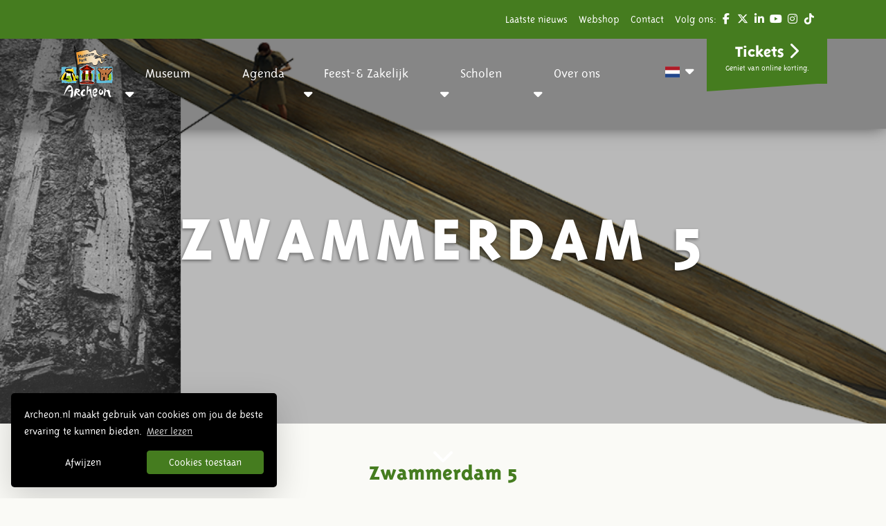

--- FILE ---
content_type: text/html; charset=UTF-8
request_url: https://www.archeon.nl/nl/zwammerdam-5.html
body_size: 13881
content:

<!DOCTYPE html>
<html lang="nl_NL">
<head>
                <!-- Google Tag Manager -->
            <script>(function(w,d,s,l,i){w[l]=w[l]||[];w[l].push({'gtm.start':
                        new Date().getTime(),event:'gtm.js'});var f=d.getElementsByTagName(s)[0],
                    j=d.createElement(s),dl=l!='dataLayer'?'&l='+l:'';j.async=true;j.src=
                    'https://www.googletagmanager.com/gtm.js?id='+i+dl;f.parentNode.insertBefore(j,f);
                })(window,document,'script','dataLayer','GTM-MT95GDL');</script>
            <!-- End Google Tag Manager -->
            
    <meta charset="utf-8">
    <meta http-equiv="X-UA-Compatible" content="IE=edge,chrome=1">

    <meta name="description" content="Welkom bij het Archeon, de wereld van de geschiedenis">
    <meta name='viewport' content='initial-scale=1, viewport-fit=cover'>

    <link rel="dns-prefetch" href="https://use.fontawesome.com"/>

    <title>Zwammerdam 5 | Archeon</title>

<!--    <link rel="apple-touch-icon" sizes="57x57" href="/assets/img/favicon/apple-icon-57x57.png">-->
<!--    <link rel="apple-touch-icon" sizes="60x60" href="/assets/img/favicon/apple-icon-60x60.png">-->
<!--    <link rel="apple-touch-icon" sizes="72x72" href="/assets/img/favicon/apple-icon-72x72.png">-->
<!--    <link rel="apple-touch-icon" sizes="76x76" href="/assets/img/favicon/apple-icon-76x76.png">-->
<!--    <link rel="apple-touch-icon" sizes="114x114" href="/assets/img/favicon/apple-icon-114x114.png">-->
<!--    <link rel="apple-touch-icon" sizes="120x120" href="/assets/img/favicon/apple-icon-120x120.png">-->
<!--    <link rel="apple-touch-icon" sizes="144x144" href="/assets/img/favicon/apple-icon-144x144.png">-->
<!--    <link rel="apple-touch-icon" sizes="152x152" href="/assets/img/favicon/apple-icon-152x152.png">-->
<!--    <link rel="apple-touch-icon" sizes="180x180" href="/assets/img/favicon/apple-icon-180x180.png">-->
<!---->
<!--    <link rel="icon" type="image/png" sizes="192x192" href="/assets/img/favicon/android-icon-192x192.png">-->
<!--    <link rel="icon" type="image/png" sizes="32x32" href="/assets/img/favicon/favicon-32x32.png">-->
<!--    <link rel="icon" type="image/png" sizes="96x96" href="/assets/img/favicon/favicon-96x96.png">-->
<!--    <link rel="icon" type="image/png" sizes="16x16" href="/assets/img/favicon/favicon-16x16.png">-->
<!---->
<!--    <link rel="shortcut icon" type="image/x-icon" href="/assets/img/favicon/favicon.ico">-->

    <link rel="apple-touch-icon" sizes="180x180" href="/assets/img/favicon/apple-touch-icon.png">
    <link rel="icon" type="image/png" sizes="32x32" href="/assets/img/favicon/favicon-32x32.png">
    <link rel="icon" type="image/png" sizes="16x16" href="/assets/img/favicon/favicon-16x16.png">
    <link rel="manifest" href="/assets/img/favicon/site.webmanifest">
    <link rel="mask-icon" href="/assets/img/favicon/safari-pinned-tab.svg" color="#5bbad5">
    <meta name="msapplication-TileColor" content="#da532c">
    <meta name="theme-color" content="#ffffff">

    <!--    <link rel="manifest" href="/manifest.json">-->

    <meta name="msapplication-TileColor" content="#f72e64">
    <meta name="msapplication-TileImage" content="assets/img/favicon/ms-icon-144x144.png">
    <meta name="theme-color" content="#f72e64">

    <meta property="og:title" content="Zwammerdam 5 | Archeon">
    <meta property="og:type" content="website">
    <meta property="og:locale" content="nl_NL">
    <meta property="og:url" content="">
    <meta property="og:image" content="https://www.archeon.nl/resize/upload/Zwammerdam/zwammerdam5-SOCIALMEDIA.png">
    <meta property="og:image:width" content="1200">
    <meta property="og:image:height" content="620">
    <meta property="og:site_name" content="Archeon">
    <meta property="og:description" content="Welkom bij het Archeon, de wereld van de geschiedenis">
    
    <meta http-equiv="cleartype" content="on">

    
    
    
    

    <link href="/assets//css/main.2b164310a46a416b963f.min.css" rel="stylesheet" type="text/css" nonce="ds3VEpzF7tlfaNNI"/>

    <script>
        var ajaxURL = '/php/xhr/ajax.php';
        var locale = 'nl_NL';
        var language = 'nl';
        var localeDashed = 'nl-NL';
    </script>
    <!--    recapacha v2  -->
    <script src="https://www.google.com/recaptcha/api.js"
            async defer>
    </script>

</head>
<body>
            <!-- Google Tag Manager (noscript) -->
        <noscript><iframe src="https://www.googletagmanager.com/ns.html?id=GTM-MT95GDL"
                          height="0" width="0" style="display:none;visibility:hidden"></iframe></noscript>
        <!-- End Google Tag Manager (noscript) -->
        <header>
    <div class="waypoint-trigger" id="waypoint-trigger"></div>
    <div class="absolute-wrapper use-waypoint">
        <div class="bg-primary w-100 top-bar d-none d-lg-block">
            <div class="container justify-content-end" id="topNav">
                <nav class="d-flex justify-content-end top-menu text-white">
                    <ul class="d-flex justify-content-end pl-0 list-unstyled">

                                                    <li class=" top-menu-item">
                                <a href="/nl/nieuws.html" title="Laatste nieuws" class="text-white">
                                    Laatste nieuws                                </a>
                            </li>
                                                        <li class=" top-menu-item">
                                <a href="https://webshop.archeon.nl/" title="Webshop" class="text-white">
                                    Webshop                                </a>
                            </li>
                                                        <li class=" top-menu-item">
                                <a href="/nl/contact.html" title="Contact" class="text-white">
                                    Contact                                </a>
                            </li>
                            
                        <li class="d-none d-md-block mr-0 top-menu-item">
                            Volg ons:
                            <div class="social-icons d-inline-block">

                                                                    <a href="https://nl-nl.facebook.com/Archeon.museum" target="_blank" class="d-inline-block"><i class="fab fa-facebook-f fa-fw text-white"></i></a>
                                
                                                                    <a href="https://twitter.com/archeon" target="_blank" class="d-inline-block"><i class="fab fa-x-twitter fa-fw text-white"></i></a>
                                
                                                                    <a href="https://www.linkedin.com/company/archeon/" target="_blank" class="d-inline-block"><i class="fab fa-linkedin-in fa-fw text-white"></i></a>
                                
                                                                    <a href="https://www.youtube.com/user/Archeonadmin" target="_blank" class="d-inline-block"><i class="fab fa-youtube fa-fw text-white"></i></a>
                                
                                                                    <a href="https://www.instagram.com/archeonmuseumpark/" target="_blank" class="d-inline-block"><i class="fab fa-instagram fa-fw text-white"></i></a>
                                
                                
                                                                    <a href="https://www.tiktok.com/@archeonmuseumpark?lang=nl-NL" target="_blank" class="d-inline-block"><i class="fab fa-tiktok fa-fw text-white"></i></a>
                                
                            </div>
                        </li>

                    </ul>
                </nav>
            </div>
        </div>

        
<div class="container nav-menu">
    <div class="row">
        <div class="col-3 my-auto mobile-menu-btn">
            <a href="#" rel="nofollow" class="mobile-menu-a">
                <span class="bars"></span>
                <span class="menu-bars-span">Menu</span>
            </a>
        </div>
        <div class="brand-logo"><a href="/"></a></div>
        <a href="/" class="mobile-logo-link"><img class="mobile-logo" src="/assets/img/archeon_logo_mobile.png" alt="Archeon"></a>
        <ul class="main-nav">

            <li class="main-nav-item nav-tickets">
                <a href="/nl/tickets.html" class="btn btn-primary nav-tickets-btn">Tickets</a>
            </li>

            
<li class="main-nav-item empty">
    <span class="main-nav-link position-relative">Museum                    <i class="fas fa-sort-down"></i>
            <a class="click-cover tablet-down d-lg-none"  data-toggle="collapse" href="#Museum" role="button" aria-expanded="false" aria-controls="Museum"></a>
            </span>
        <div class="collapse multi-collapse d-lg-none" id="Museum">
        <div class="main-nav-item-info-wrapper">
    <div class="main-nav-item-info-panel">
        <ul class="info-panel-list">
            <li class="info-panel-item col-6">
                <span class="h5 d-block">Museum</span>
                <p>Stap midden in de oudste geschiedenis van Nederland en ontdek hoe het toen echt was. Zwerf door de prehistorie! Kom h&eacute;&eacute;l dichtbij de Romeinen! Duik in de middeleeuwen!</p>
<p>Het museumpark staat vol met de mooiste reconstructies van gebouwen en huisraad, op basis van archeologie.<br />En&hellip; ontdek in Archeologiehuis Zuid-Holland de echte vondsten.</p>                <a href="/nl/het-park.html" class="btn btn-primary">Lees verder</a>
            </li>
            <li class="info-panel-item col-6">
                <img class="side-img" src="https://www.archeon.nl/resize/upload/A.vanuit de lucht/Middeleeuwen/WAS%20%281%20van%205%29-MENULARGE.jpg"
                     alt="Museum">
            </li>
        </ul>
    </div>
    <ul class="sub-menu">
        <div class="close-overlay"></div>
        <li class="sub-menu-item d-lg-none">
            <a class="sub-menu-link"><span class="h5">Museum</span></a>

            <div class="sub-menu-data-panel">
                <ul class="data-panel-list">
                    <li class="data-panel-item col-md-6">
                        <span class="h5">Bekijk het overzicht</span>
                        <p>Stap midden in de oudste geschiedenis van Nederland en ontdek hoe het toen echt was. Zwerf door de prehistorie! Kom h&eacute;&eacute;l dichtbij de Romeinen! Duik in de middeleeuwen!</p>
<p>Het museumpark staat vol met de mooiste reconstructies van gebouwen en huisraad, op basis van archeologie.<br />En&hellip; ontdek in Archeologiehuis Zuid-Holland de echte vondsten.</p>                        <a href="/nl/het-park.html" class="btn btn-primary">Lees verder</a>
                    </li>
                    <li class="data-panel-item col-md-6">
                        <img class="side-img" src="https://www.archeon.nl/resize/upload/A.vanuit de lucht/Middeleeuwen/WAS%20%281%20van%205%29-MENULARGE.jpg"
                             alt="Museum">
                    </li>
                </ul>
            </div>
        </li>
        
<li class="sub-menu-item">
    <span class="sub-menu-link"><span class="h5">Prehistorie</span></span>
    
        <div class="sub-menu-data-panel">
            <ul class="data-panel-list">
                <li class="data-panel-item col-md-6">
                    <span class="h5">Bekijk het overzicht</span>
                    <p>8800 V. Chr. - 12 V. Chr. Ga mee op reis, h&eacute;&eacute;l ver terug in de tijd naar het kamp van de jagers-verzamelaars, de eerste boeren, de bronstijd en de ijzertijd.</p>
<p><strong>Activiteiten</strong><br />Vaar in een echte boomstamkano, laat je schminken als een echte jager, twijn een armbandje, versleep een hunebedsteen en leer hoe je vuur maakt met een echte vuursteen.</p>
<p>&nbsp;</p>                    <a href="/nl/prehistorie.html" class="btn btn-primary">Lees verder</a>
                </li>
                <li class="data-panel-item col-md-6">
                    <img class="side-img" src="https://www.archeon.nl/resize/upload/A.vanuit de lucht/Prehistorie/Mesolithicum-Kanovaren-MENULARGE.jpg"
                         alt="Prehistorie">
                </li>
            </ul>
        </div>

        </li>

<li class="sub-menu-item">
    <span class="sub-menu-link"><span class="h5">Middeleeuwen</span></span>
    
        <div class="sub-menu-data-panel">
            <ul class="data-panel-list">
                <li class="data-panel-item col-md-6">
                    <span class="h5">Bekijk het overzicht</span>
                    <p>406 N. Chr. -&nbsp;1500 N. Chr.&nbsp;In het middeleeuwse stadje Gravendam leef je in de 14<sup>e</sup>&nbsp;eeuw. In de ambachtshuizen wordt hard gewerkt.&nbsp;</p>
<p><strong>Activiteiten</strong><br />Maak een kaarsje bij de imker, leer boogschieten en schiet de pijl in de roos op het schuttersveld, laat je zwaardvechtkunsten zien en&nbsp;maak een armbandje van vilt.</p>                    <a href="/nl/middeleeuwen.html" class="btn btn-primary">Lees verder</a>
                </li>
                <li class="data-panel-item col-md-6">
                    <img class="side-img" src="https://www.archeon.nl/resize/upload/A.vanuit de lucht/Middeleeuwen/MARKT%20%2814%20van%2016%29-MENULARGE.jpg"
                         alt="Middeleeuwen">
                </li>
            </ul>
        </div>

        </li>

<li class="sub-menu-item">
    <span class="sub-menu-link"><span class="h5">Romeinse tijd</span></span>
    
        <div class="sub-menu-data-panel">
            <ul class="data-panel-list">
                <li class="data-panel-item col-md-6">
                    <span class="h5">Bekijk het overzicht</span>
                    <p>12 V. Chr. - 406 N. Chr.&nbsp;Bezoek het Romeinse grensdorp Trajectum ad Rhenum en ontmoet de Romeinen.</p>
<p><strong>Activiteiten</strong><br />Exerceer in het Romeins legioen, geniet van een Romeinse armmassage in het badhuis, maak een mooie fibula (Romeinse speld) en ontdek de Romeinse kruiden.</p>                    <a href="/nl/romeinse_tijd.html" class="btn btn-primary">Lees verder</a>
                </li>
                <li class="data-panel-item col-md-6">
                    <img class="side-img" src="https://www.archeon.nl/resize/upload/Fotos algemeen/Romeinen/romeinsfestival5-MENULARGE.jpg"
                         alt="Romeinse tijd">
                </li>
            </ul>
        </div>

        </li>

<li class="sub-menu-item">
    <span class="sub-menu-link"><span class="h5">Praktische informatie</span></span>
    
        <div class="sub-menu-data-panel">
            <ul class="data-panel-list">
                <li class="data-panel-item col-md-6">
                    <span class="h5">Bekijk het overzicht</span>
                    <p>Lees hier alle informatie over de openingstijden, tarieven, route, contactgegevens, parkeermogelijkheden, informatie voor bezoekers met een beperking, restaurants en de veelgestelde vragen.</p>                    <a href="/nl/praktische_informatie.html" class="btn btn-primary">Lees verder</a>
                </li>
                <li class="data-panel-item col-md-6">
                    <img class="side-img" src="https://www.archeon.nl/resize/upload/A.vanuit de lucht/Middeleeuwen/IJZER%20BOEK%20DEF%20%2823%20van%2033%29-MENULARGE.jpg"
                         alt="Praktische informatie">
                </li>
            </ul>
        </div>

        </li>

<li class="sub-menu-item">
    <span class="sub-menu-link"><span class="h5">Restaurants</span></span>
    
<div class="sub-menu-data-panel">
    <ul class="data-panel-list">
        
<li class="data-panel-item hover--focus">
    <a href="/nl/bezoek-archeon/restaurants/restaurants/pannenkoekenhuis-het-klooster.html" title="Pannenkoekenhuis Het Klooster">
        <img class="side-img" src="https://www.archeon.nl/resize/upload/Restaurants/IMG_5455%20pannenkoeken%20eten-MENULARGE.JPG" alt="Pannenkoekenhuis Het Klooster">
        <span class="h5">Pannenkoekenhuis Het Klooster</span>
        <p>Geniet van heerlijke middeleeuwse pannenkoeken met ingredienten uit het Groene Hart en granen van de Wipmolen Nieuwleven in Hazerswoude-Dorp.</p>
    </a>
</li>

<li class="data-panel-item hover--focus">
    <a href="/nl/bezoek-archeon/restaurants/restaurants/pizza-en-pollo.html" title="Romeinse Herberg Trajana">
        <img class="side-img" src="https://www.archeon.nl/resize/upload/Restaurants/HORECA-2%20%2838%20of%2042%29-MENULARGE.jpg" alt="Romeinse Herberg Trajana">
        <span class="h5">Romeinse Herberg Trajana</span>
        <p>Smullen in de Trajana-Romeinse Herberg. Geniet van huisgemaakte vegetarische steenoven pizza's &amp; andere heerlijke gerechten
&nbsp;</p>
    </a>
</li>

<li class="data-panel-item hover--focus">
    <a href="/nl/bezoek-archeon/restaurants/restaurants/sfeervol-dagje-uit.html" title="Sfeervol dagje uit">
        <img class="side-img" src="https://www.archeon.nl/resize/upload/romeinse%20tijd-TRICLINI%20%287%20van%2010%29-MENULARGE.jpg" alt="Sfeervol dagje uit">
        <span class="h5">Sfeervol dagje uit</span>
        <p>Heb je iets te vieren? Of op zoek naar een gezellig dagje uit met de familie? Kom dan naar Archeon! Geniet van een leuk dagje uit en van heerlijk eten op een sfeervolle locatie.</p>
    </a>
</li>

    </ul>
</div>
</li>

<li class="sub-menu-item">
    <span class="sub-menu-link"><span class="h5">Openingstijden</span></span>
    
        <div class="sub-menu-data-panel">
            <ul class="data-panel-list">
                <li class="data-panel-item col-md-6">
                    <span class="h5">Bekijk het overzicht</span>
                    <p>Bekijk hier de openingsdagen en -tijden van Museumpark Archeon.</p>                    <a href="/nl/openingstijden.html" class="btn btn-primary">Lees verder</a>
                </li>
                <li class="data-panel-item col-md-6">
                    <img class="side-img" src="https://www.archeon.nl/resize/upload/Fotos algemeen/Archeon-8%20hout%20en%20Been%20in%20de%20middeleeuwen-MENULARGE.jpg"
                         alt="Openingstijden">
                </li>
            </ul>
        </div>

        </li>

<li class="sub-menu-item">
    <span class="sub-menu-link"><span class="h5">Zwammerdamschepen</span></span>
    
        <div class="sub-menu-data-panel">
            <ul class="data-panel-list">
                <li class="data-panel-item col-md-6">
                    <span class="h5">Bekijk het overzicht</span>
                    <p>In de Restauratiewerf bij het Romeinse badhuis kun je de restauratie van zes originele Zwammerdamschepen bezoeken. Gidsen leiden je rond langs de `Zwammerdam 2&rsquo; en de boeiende tentoonstelling. Het doel is om deze schepen weer terug te geven aan het publiek in het nieuwe Nationaal Romeins Scheepvaart Museum van Archeon.</p>                    <a href="/nl/archeon-vanuit-de-lucht/romeinse-tijd/zwammerdam-restauratiewerf.html" class="btn btn-primary">Lees verder</a>
                </li>
                <li class="data-panel-item col-md-6">
                    <img class="side-img" src="https://www.archeon.nl/resize/upload/A.vanuit de lucht/Romeinse tijd/Hazenberg_FIGURE%2014_Zwammerdam%202%20restored-MENULARGE.JPG"
                         alt="Zwammerdamschepen">
                </li>
            </ul>
        </div>

        </li>

<li class="sub-menu-item">
    <span class="sub-menu-link"><span class="h5">Vikingtijd</span></span>
    
        <div class="sub-menu-data-panel">
            <ul class="data-panel-list">
                <li class="data-panel-item col-md-6">
                    <span class="h5">Bekijk het overzicht</span>
                    <p>Dorestad in het jaar 801 na Christus. Terwijl elders in Europa de Vikingen al huishouden, heerst hier vrede en welvaart. Bij de kooplieden komen zelfs wel eens Scandinavi&euml;rs om te handelen.</p>
<p><strong>Activiteiten</strong><br />Bezoek Dorestad en vaar mee op het Vikingschip, leer touw slaan en schrijf je eigen naam in runen.</p>                    <a href="/nl/ontdek-archeon/archeon-vanuit-de-lucht/dorestad-vikingen.html" class="btn btn-primary">Lees verder</a>
                </li>
                <li class="data-panel-item col-md-6">
                    <img class="side-img" src="https://www.archeon.nl/resize/upload/A.vanuit de lucht/Middeleeuwen/DORESTAD3%20%2821%20van%2029%29-MENULARGE.jpg"
                         alt="Vikingtijd">
                </li>
            </ul>
        </div>

        </li>

<li class="sub-menu-item">
    <span class="sub-menu-link"><span class="h5">Archeologiehuis</span></span>
    
        <div class="sub-menu-data-panel">
            <ul class="data-panel-list">
                <li class="data-panel-item col-md-6">
                    <span class="h5">Bekijk het overzicht</span>
                                        <a href="/nl/archeologiehuis-zuid-holland.html" class="btn btn-primary">Lees verder</a>
                </li>
                <li class="data-panel-item col-md-6">
                    <img class="side-img" src="https://www.archeon.nl/resize/upload/scholen/RomeinsMuseum-MENULARGE.jpg"
                         alt="Archeologiehuis">
                </li>
            </ul>
        </div>

        </li>

    </ul>
</div>

    </div>
    <span class="d-none d-lg-block">
        <div class="main-nav-item-info-wrapper">
    <div class="main-nav-item-info-panel">
        <ul class="info-panel-list">
            <li class="info-panel-item col-6">
                <span class="h5 d-block">Museum</span>
                <p>Stap midden in de oudste geschiedenis van Nederland en ontdek hoe het toen echt was. Zwerf door de prehistorie! Kom h&eacute;&eacute;l dichtbij de Romeinen! Duik in de middeleeuwen!</p>
<p>Het museumpark staat vol met de mooiste reconstructies van gebouwen en huisraad, op basis van archeologie.<br />En&hellip; ontdek in Archeologiehuis Zuid-Holland de echte vondsten.</p>                <a href="/nl/het-park.html" class="btn btn-primary">Lees verder</a>
            </li>
            <li class="info-panel-item col-6">
                <img class="side-img" src="https://www.archeon.nl/resize/upload/A.vanuit de lucht/Middeleeuwen/WAS%20%281%20van%205%29-MENULARGE.jpg"
                     alt="Museum">
            </li>
        </ul>
    </div>
    <ul class="sub-menu">
        <div class="close-overlay"></div>
        <li class="sub-menu-item d-lg-none">
            <a class="sub-menu-link"><span class="h5">Museum</span></a>

            <div class="sub-menu-data-panel">
                <ul class="data-panel-list">
                    <li class="data-panel-item col-md-6">
                        <span class="h5">Bekijk het overzicht</span>
                        <p>Stap midden in de oudste geschiedenis van Nederland en ontdek hoe het toen echt was. Zwerf door de prehistorie! Kom h&eacute;&eacute;l dichtbij de Romeinen! Duik in de middeleeuwen!</p>
<p>Het museumpark staat vol met de mooiste reconstructies van gebouwen en huisraad, op basis van archeologie.<br />En&hellip; ontdek in Archeologiehuis Zuid-Holland de echte vondsten.</p>                        <a href="/nl/het-park.html" class="btn btn-primary">Lees verder</a>
                    </li>
                    <li class="data-panel-item col-md-6">
                        <img class="side-img" src="https://www.archeon.nl/resize/upload/A.vanuit de lucht/Middeleeuwen/WAS%20%281%20van%205%29-MENULARGE.jpg"
                             alt="Museum">
                    </li>
                </ul>
            </div>
        </li>
        
<li class="sub-menu-item">
    <span class="sub-menu-link"><span class="h5">Prehistorie</span></span>
    
        <div class="sub-menu-data-panel">
            <ul class="data-panel-list">
                <li class="data-panel-item col-md-6">
                    <span class="h5">Bekijk het overzicht</span>
                    <p>8800 V. Chr. - 12 V. Chr. Ga mee op reis, h&eacute;&eacute;l ver terug in de tijd naar het kamp van de jagers-verzamelaars, de eerste boeren, de bronstijd en de ijzertijd.</p>
<p><strong>Activiteiten</strong><br />Vaar in een echte boomstamkano, laat je schminken als een echte jager, twijn een armbandje, versleep een hunebedsteen en leer hoe je vuur maakt met een echte vuursteen.</p>
<p>&nbsp;</p>                    <a href="/nl/prehistorie.html" class="btn btn-primary">Lees verder</a>
                </li>
                <li class="data-panel-item col-md-6">
                    <img class="side-img" src="https://www.archeon.nl/resize/upload/A.vanuit de lucht/Prehistorie/Mesolithicum-Kanovaren-MENULARGE.jpg"
                         alt="Prehistorie">
                </li>
            </ul>
        </div>

        </li>

<li class="sub-menu-item">
    <span class="sub-menu-link"><span class="h5">Middeleeuwen</span></span>
    
        <div class="sub-menu-data-panel">
            <ul class="data-panel-list">
                <li class="data-panel-item col-md-6">
                    <span class="h5">Bekijk het overzicht</span>
                    <p>406 N. Chr. -&nbsp;1500 N. Chr.&nbsp;In het middeleeuwse stadje Gravendam leef je in de 14<sup>e</sup>&nbsp;eeuw. In de ambachtshuizen wordt hard gewerkt.&nbsp;</p>
<p><strong>Activiteiten</strong><br />Maak een kaarsje bij de imker, leer boogschieten en schiet de pijl in de roos op het schuttersveld, laat je zwaardvechtkunsten zien en&nbsp;maak een armbandje van vilt.</p>                    <a href="/nl/middeleeuwen.html" class="btn btn-primary">Lees verder</a>
                </li>
                <li class="data-panel-item col-md-6">
                    <img class="side-img" src="https://www.archeon.nl/resize/upload/A.vanuit de lucht/Middeleeuwen/MARKT%20%2814%20van%2016%29-MENULARGE.jpg"
                         alt="Middeleeuwen">
                </li>
            </ul>
        </div>

        </li>

<li class="sub-menu-item">
    <span class="sub-menu-link"><span class="h5">Romeinse tijd</span></span>
    
        <div class="sub-menu-data-panel">
            <ul class="data-panel-list">
                <li class="data-panel-item col-md-6">
                    <span class="h5">Bekijk het overzicht</span>
                    <p>12 V. Chr. - 406 N. Chr.&nbsp;Bezoek het Romeinse grensdorp Trajectum ad Rhenum en ontmoet de Romeinen.</p>
<p><strong>Activiteiten</strong><br />Exerceer in het Romeins legioen, geniet van een Romeinse armmassage in het badhuis, maak een mooie fibula (Romeinse speld) en ontdek de Romeinse kruiden.</p>                    <a href="/nl/romeinse_tijd.html" class="btn btn-primary">Lees verder</a>
                </li>
                <li class="data-panel-item col-md-6">
                    <img class="side-img" src="https://www.archeon.nl/resize/upload/Fotos algemeen/Romeinen/romeinsfestival5-MENULARGE.jpg"
                         alt="Romeinse tijd">
                </li>
            </ul>
        </div>

        </li>

<li class="sub-menu-item">
    <span class="sub-menu-link"><span class="h5">Praktische informatie</span></span>
    
        <div class="sub-menu-data-panel">
            <ul class="data-panel-list">
                <li class="data-panel-item col-md-6">
                    <span class="h5">Bekijk het overzicht</span>
                    <p>Lees hier alle informatie over de openingstijden, tarieven, route, contactgegevens, parkeermogelijkheden, informatie voor bezoekers met een beperking, restaurants en de veelgestelde vragen.</p>                    <a href="/nl/praktische_informatie.html" class="btn btn-primary">Lees verder</a>
                </li>
                <li class="data-panel-item col-md-6">
                    <img class="side-img" src="https://www.archeon.nl/resize/upload/A.vanuit de lucht/Middeleeuwen/IJZER%20BOEK%20DEF%20%2823%20van%2033%29-MENULARGE.jpg"
                         alt="Praktische informatie">
                </li>
            </ul>
        </div>

        </li>

<li class="sub-menu-item">
    <span class="sub-menu-link"><span class="h5">Restaurants</span></span>
    
<div class="sub-menu-data-panel">
    <ul class="data-panel-list">
        
<li class="data-panel-item hover--focus">
    <a href="/nl/bezoek-archeon/restaurants/restaurants/pannenkoekenhuis-het-klooster.html" title="Pannenkoekenhuis Het Klooster">
        <img class="side-img" src="https://www.archeon.nl/resize/upload/Restaurants/IMG_5455%20pannenkoeken%20eten-MENULARGE.JPG" alt="Pannenkoekenhuis Het Klooster">
        <span class="h5">Pannenkoekenhuis Het Klooster</span>
        <p>Geniet van heerlijke middeleeuwse pannenkoeken met ingredienten uit het Groene Hart en granen van de Wipmolen Nieuwleven in Hazerswoude-Dorp.</p>
    </a>
</li>

<li class="data-panel-item hover--focus">
    <a href="/nl/bezoek-archeon/restaurants/restaurants/pizza-en-pollo.html" title="Romeinse Herberg Trajana">
        <img class="side-img" src="https://www.archeon.nl/resize/upload/Restaurants/HORECA-2%20%2838%20of%2042%29-MENULARGE.jpg" alt="Romeinse Herberg Trajana">
        <span class="h5">Romeinse Herberg Trajana</span>
        <p>Smullen in de Trajana-Romeinse Herberg. Geniet van huisgemaakte vegetarische steenoven pizza's &amp; andere heerlijke gerechten
&nbsp;</p>
    </a>
</li>

<li class="data-panel-item hover--focus">
    <a href="/nl/bezoek-archeon/restaurants/restaurants/sfeervol-dagje-uit.html" title="Sfeervol dagje uit">
        <img class="side-img" src="https://www.archeon.nl/resize/upload/romeinse%20tijd-TRICLINI%20%287%20van%2010%29-MENULARGE.jpg" alt="Sfeervol dagje uit">
        <span class="h5">Sfeervol dagje uit</span>
        <p>Heb je iets te vieren? Of op zoek naar een gezellig dagje uit met de familie? Kom dan naar Archeon! Geniet van een leuk dagje uit en van heerlijk eten op een sfeervolle locatie.</p>
    </a>
</li>

    </ul>
</div>
</li>

<li class="sub-menu-item">
    <span class="sub-menu-link"><span class="h5">Openingstijden</span></span>
    
        <div class="sub-menu-data-panel">
            <ul class="data-panel-list">
                <li class="data-panel-item col-md-6">
                    <span class="h5">Bekijk het overzicht</span>
                    <p>Bekijk hier de openingsdagen en -tijden van Museumpark Archeon.</p>                    <a href="/nl/openingstijden.html" class="btn btn-primary">Lees verder</a>
                </li>
                <li class="data-panel-item col-md-6">
                    <img class="side-img" src="https://www.archeon.nl/resize/upload/Fotos algemeen/Archeon-8%20hout%20en%20Been%20in%20de%20middeleeuwen-MENULARGE.jpg"
                         alt="Openingstijden">
                </li>
            </ul>
        </div>

        </li>

<li class="sub-menu-item">
    <span class="sub-menu-link"><span class="h5">Zwammerdamschepen</span></span>
    
        <div class="sub-menu-data-panel">
            <ul class="data-panel-list">
                <li class="data-panel-item col-md-6">
                    <span class="h5">Bekijk het overzicht</span>
                    <p>In de Restauratiewerf bij het Romeinse badhuis kun je de restauratie van zes originele Zwammerdamschepen bezoeken. Gidsen leiden je rond langs de `Zwammerdam 2&rsquo; en de boeiende tentoonstelling. Het doel is om deze schepen weer terug te geven aan het publiek in het nieuwe Nationaal Romeins Scheepvaart Museum van Archeon.</p>                    <a href="/nl/archeon-vanuit-de-lucht/romeinse-tijd/zwammerdam-restauratiewerf.html" class="btn btn-primary">Lees verder</a>
                </li>
                <li class="data-panel-item col-md-6">
                    <img class="side-img" src="https://www.archeon.nl/resize/upload/A.vanuit de lucht/Romeinse tijd/Hazenberg_FIGURE%2014_Zwammerdam%202%20restored-MENULARGE.JPG"
                         alt="Zwammerdamschepen">
                </li>
            </ul>
        </div>

        </li>

<li class="sub-menu-item">
    <span class="sub-menu-link"><span class="h5">Vikingtijd</span></span>
    
        <div class="sub-menu-data-panel">
            <ul class="data-panel-list">
                <li class="data-panel-item col-md-6">
                    <span class="h5">Bekijk het overzicht</span>
                    <p>Dorestad in het jaar 801 na Christus. Terwijl elders in Europa de Vikingen al huishouden, heerst hier vrede en welvaart. Bij de kooplieden komen zelfs wel eens Scandinavi&euml;rs om te handelen.</p>
<p><strong>Activiteiten</strong><br />Bezoek Dorestad en vaar mee op het Vikingschip, leer touw slaan en schrijf je eigen naam in runen.</p>                    <a href="/nl/ontdek-archeon/archeon-vanuit-de-lucht/dorestad-vikingen.html" class="btn btn-primary">Lees verder</a>
                </li>
                <li class="data-panel-item col-md-6">
                    <img class="side-img" src="https://www.archeon.nl/resize/upload/A.vanuit de lucht/Middeleeuwen/DORESTAD3%20%2821%20van%2029%29-MENULARGE.jpg"
                         alt="Vikingtijd">
                </li>
            </ul>
        </div>

        </li>

<li class="sub-menu-item">
    <span class="sub-menu-link"><span class="h5">Archeologiehuis</span></span>
    
        <div class="sub-menu-data-panel">
            <ul class="data-panel-list">
                <li class="data-panel-item col-md-6">
                    <span class="h5">Bekijk het overzicht</span>
                                        <a href="/nl/archeologiehuis-zuid-holland.html" class="btn btn-primary">Lees verder</a>
                </li>
                <li class="data-panel-item col-md-6">
                    <img class="side-img" src="https://www.archeon.nl/resize/upload/scholen/RomeinsMuseum-MENULARGE.jpg"
                         alt="Archeologiehuis">
                </li>
            </ul>
        </div>

        </li>

    </ul>
</div>

    </span>
</li>

<li class="main-nav-item empty">
    <span class="main-nav-link position-relative">Agenda                    <a class="main-nav-direct-link click-cover" href="/nl/evenementen.html"></a>
            </span>
        <div class="collapse multi-collapse d-lg-none" id="Agenda">
        <div class="main-nav-item-info-wrapper">
    <div class="main-nav-item-info-panel">
        <ul class="info-panel-list">
            <li class="info-panel-item col-6">
                <span class="h5 d-block">Agenda</span>
                <p>Er is iedere dag van alles te doen in Archeon, maar in de weekeinden en vakanties is er extra veel te beleven! Bekijk onze activiteiten in de agenda.</p>                <a href="/nl/evenementen.html" class="btn btn-primary">Lees verder</a>
            </li>
            <li class="info-panel-item col-6">
                <img class="side-img" src="/assets/img/tpl/no-image.png"
                     alt="Agenda">
            </li>
        </ul>
    </div>
    <ul class="sub-menu">
        <div class="close-overlay"></div>
        <li class="sub-menu-item d-lg-none">
            <a class="sub-menu-link"><span class="h5">Agenda</span></a>

            <div class="sub-menu-data-panel">
                <ul class="data-panel-list">
                    <li class="data-panel-item col-md-6">
                        <span class="h5">Bekijk het overzicht</span>
                        <p>Er is iedere dag van alles te doen in Archeon, maar in de weekeinden en vakanties is er extra veel te beleven! Bekijk onze activiteiten in de agenda.</p>                        <a href="/nl/evenementen.html" class="btn btn-primary">Lees verder</a>
                    </li>
                    <li class="data-panel-item col-md-6">
                        <img class="side-img" src="/assets/img/tpl/no-image.png"
                             alt="Agenda">
                    </li>
                </ul>
            </div>
        </li>
        
    </ul>
</div>

    </div>
    <span class="d-none d-lg-block">
        <div class="main-nav-item-info-wrapper">
    <div class="main-nav-item-info-panel">
        <ul class="info-panel-list">
            <li class="info-panel-item col-6">
                <span class="h5 d-block">Agenda</span>
                <p>Er is iedere dag van alles te doen in Archeon, maar in de weekeinden en vakanties is er extra veel te beleven! Bekijk onze activiteiten in de agenda.</p>                <a href="/nl/evenementen.html" class="btn btn-primary">Lees verder</a>
            </li>
            <li class="info-panel-item col-6">
                <img class="side-img" src="/assets/img/tpl/no-image.png"
                     alt="Agenda">
            </li>
        </ul>
    </div>
    <ul class="sub-menu">
        <div class="close-overlay"></div>
        <li class="sub-menu-item d-lg-none">
            <a class="sub-menu-link"><span class="h5">Agenda</span></a>

            <div class="sub-menu-data-panel">
                <ul class="data-panel-list">
                    <li class="data-panel-item col-md-6">
                        <span class="h5">Bekijk het overzicht</span>
                        <p>Er is iedere dag van alles te doen in Archeon, maar in de weekeinden en vakanties is er extra veel te beleven! Bekijk onze activiteiten in de agenda.</p>                        <a href="/nl/evenementen.html" class="btn btn-primary">Lees verder</a>
                    </li>
                    <li class="data-panel-item col-md-6">
                        <img class="side-img" src="/assets/img/tpl/no-image.png"
                             alt="Agenda">
                    </li>
                </ul>
            </div>
        </li>
        
    </ul>
</div>

    </span>
</li>

<li class="main-nav-item empty">
    <span class="main-nav-link position-relative">Feest-& Zakelijk                    <i class="fas fa-sort-down"></i>
            <a class="click-cover tablet-down d-lg-none"  data-toggle="collapse" href="#Feest-Zakelijk" role="button" aria-expanded="false" aria-controls="Feest-Zakelijk"></a>
            </span>
        <div class="collapse multi-collapse d-lg-none" id="Feest-Zakelijk">
        <div class="main-nav-item-info-wrapper">
    <div class="main-nav-item-info-panel">
        <ul class="info-panel-list">
            <li class="info-panel-item col-6">
                <span class="h5 d-block">Feest-& Zakelijk</span>
                <p>Archeon is een unieke locatie voor al jouw feesten en partijen! Of het gaat om een spetterend bedrijfsfeest, een inspirerende vergadering, of jouw huwelijksdag, familiedag of kinderfeestje. Breng overdag een bezoek aan het park en geniet van onze heerlijke gerechten, buffeten en diners.</p>                <a href="/nl/feestelijk-en-zakelijk.html" class="btn btn-primary">Lees verder</a>
            </li>
            <li class="info-panel-item col-6">
                <img class="side-img" src="https://www.archeon.nl/resize/upload/Zakelijk/Vergaderen_Slider/0.Herberg_Atrium-MENULARGE.jpg"
                     alt="Feest-&amp; Zakelijk">
            </li>
        </ul>
    </div>
    <ul class="sub-menu">
        <div class="close-overlay"></div>
        <li class="sub-menu-item d-lg-none">
            <a class="sub-menu-link"><span class="h5">Feest-& Zakelijk</span></a>

            <div class="sub-menu-data-panel">
                <ul class="data-panel-list">
                    <li class="data-panel-item col-md-6">
                        <span class="h5">Bekijk het overzicht</span>
                        <p>Archeon is een unieke locatie voor al jouw feesten en partijen! Of het gaat om een spetterend bedrijfsfeest, een inspirerende vergadering, of jouw huwelijksdag, familiedag of kinderfeestje. Breng overdag een bezoek aan het park en geniet van onze heerlijke gerechten, buffeten en diners.</p>                        <a href="/nl/feestelijk-en-zakelijk.html" class="btn btn-primary">Lees verder</a>
                    </li>
                    <li class="data-panel-item col-md-6">
                        <img class="side-img" src="https://www.archeon.nl/resize/upload/Zakelijk/Vergaderen_Slider/0.Herberg_Atrium-MENULARGE.jpg"
                             alt="Feest-&amp; Zakelijk">
                    </li>
                </ul>
            </div>
        </li>
        
<li class="sub-menu-item">
    <span class="sub-menu-link"><span class="h5">Arrangementen</span></span>
    
        <div class="sub-menu-data-panel">
            <ul class="data-panel-list">
                <li class="data-panel-item col-md-6">
                    <span class="h5">Bekijk het overzicht</span>
                    <p>Op zoek naar een unieke locatie voor een gedenkwaardig en onvergetelijk feest? Archeon is hier de perfecte plek voor een spetterend bedrijfsfeest, inspirerende vergadering, jouw huwelijksdag, familiedag en kinderfeestje.</p>                    <a href="/nl/arrangementen.html" class="btn btn-primary">Lees verder</a>
                </li>
                <li class="data-panel-item col-md-6">
                    <img class="side-img" src="https://www.archeon.nl/resize/upload/Arrangementen/hoogseizoen2009%20%2820%29-MENULARGE.jpg"
                         alt="Arrangementen">
                </li>
            </ul>
        </div>

        </li>

<li class="sub-menu-item">
    <span class="sub-menu-link"><span class="h5">Vraag een offerte aan</span></span>
    
        <div class="sub-menu-data-panel">
            <ul class="data-panel-list">
                <li class="data-panel-item col-md-6">
                    <span class="h5">Bekijk het overzicht</span>
                    <p>Graag verzorgen wij een offerte op maat voor jouw&nbsp;event. Heb je vragen of wil je een bezichting plannen? Neem dan gerust contact met ons op. Bel ons op&nbsp;0172 447744 of vul onderstaand formulier in, wij nemen dan zo snel mogelijk contact met je op.</p>                    <a href="/nl/vraag-een-offerte-aan.html" class="btn btn-primary">Lees verder</a>
                </li>
                <li class="data-panel-item col-md-6">
                    <img class="side-img" src="https://www.archeon.nl/resize/upload/Zakelijk/FAFR_VOA2509-MENULARGE.jpg"
                         alt="Vraag een offerte aan">
                </li>
            </ul>
        </div>

        </li>

<li class="sub-menu-item">
    <span class="sub-menu-link"><span class="h5">Huwelijksdag</span></span>
    
        <div class="sub-menu-data-panel">
            <ul class="data-panel-list">
                <li class="data-panel-item col-md-6">
                    <span class="h5">Bekijk het overzicht</span>
                    <p>Huwelijksvoltrekking, receptie of feest; er zijn vele mogelijkheden op Archeon voor jullie onvergetelijke dag.</p>                    <a href="/nl/arrangementen/trouwen/huwelijksdag.html" class="btn btn-primary">Lees verder</a>
                </li>
                <li class="data-panel-item col-md-6">
                    <img class="side-img" src="https://www.archeon.nl/resize/upload/Arrangementen/trouwen/backstretch-MENULARGE.jpg"
                         alt="Huwelijksdag">
                </li>
            </ul>
        </div>

        </li>

<li class="sub-menu-item">
    <span class="sub-menu-link"><span class="h5">Overnachten</span></span>
    
        <div class="sub-menu-data-panel">
            <ul class="data-panel-list">
                <li class="data-panel-item col-md-6">
                    <span class="h5">Bekijk het overzicht</span>
                    <p>Ga mee terug in de tijd en overnacht in een van onze middeleeuwse huizen tijdens een middeleeuwse vakantie.</p>                    <a href="/nl/arrangementen/overnachten.html" class="btn btn-primary">Lees verder</a>
                </li>
                <li class="data-panel-item col-md-6">
                    <img class="side-img" src="https://www.archeon.nl/resize/upload/Arrangementen/vakantie/middeleeuwse-vakantie-MENULARGE.jpg"
                         alt="Overnachten">
                </li>
            </ul>
        </div>

        </li>

<li class="sub-menu-item">
    <span class="sub-menu-link"><span class="h5">Brunches</span></span>
    
        <div class="sub-menu-data-panel">
            <ul class="data-panel-list">
                <li class="data-panel-item col-md-6">
                    <span class="h5">Bekijk het overzicht</span>
                    <p>Geniet met de hele familie van heerlijke (thema)brunches, een high tea of heerlijke gerechten van de hout gestookte barbecue.&nbsp;</p>                    <a href="/nl/arrangementen/brunches-diners.html" class="btn btn-primary">Lees verder</a>
                </li>
                <li class="data-panel-item col-md-6">
                    <img class="side-img" src="https://www.archeon.nl/resize/upload/Arrangementen/Brunch/brunch-kerst2-MENULARGE.jpg"
                         alt="Brunches">
                </li>
            </ul>
        </div>

        </li>

<li class="sub-menu-item">
    <span class="sub-menu-link"><span class="h5">Locaties</span></span>
    
        <div class="sub-menu-data-panel">
            <ul class="data-panel-list">
                <li class="data-panel-item col-md-6">
                    <span class="h5">Bekijk het overzicht</span>
                    <p>Archeon heeft diverse unieke locaties! Vari&euml;rend van een gezellig diner met de familie, een vergadering met collega's of personeelsuitje.&nbsp;</p>                    <a href="/nl/arrangementen/locaties.html" class="btn btn-primary">Lees verder</a>
                </li>
                <li class="data-panel-item col-md-6">
                    <img class="side-img" src="https://www.archeon.nl/resize/upload/Locaties /Klooster/Kloosterzaal%20feest-MENULARGE.jpg"
                         alt="Locaties">
                </li>
            </ul>
        </div>

        </li>

<li class="sub-menu-item">
    <span class="sub-menu-link"><span class="h5">Kinderfeestje</span></span>
    
        <div class="sub-menu-data-panel">
            <ul class="data-panel-list">
                <li class="data-panel-item col-md-6">
                    <span class="h5">Bekijk het overzicht</span>
                    <p>Als je jarig bent, is een speciale dag natuurlijk extra leuk. Archeon heeft speciale verjaardagsarrangementen.</p>                    <a href="/nl/arrangementen/groepsarrangementen/kinderfeestje.html" class="btn btn-primary">Lees verder</a>
                </li>
                <li class="data-panel-item col-md-6">
                    <img class="side-img" src="https://www.archeon.nl/resize/upload/0.FotoFolders/Groepsarrangementen/Kinderfeestje/Broodje%20bakken%20op%20stok%20prehistorie-MENULARGE.jpg"
                         alt="Kinderfeestje">
                </li>
            </ul>
        </div>

        </li>

<li class="sub-menu-item">
    <span class="sub-menu-link"><span class="h5">Vergadering</span></span>
    
        <div class="sub-menu-data-panel">
            <ul class="data-panel-list">
                <li class="data-panel-item col-md-6">
                    <span class="h5">Bekijk het overzicht</span>
                    <p>Ben je op zoek naar een inspirerende en rustieke locatie voor je vergadering? Dan ben je bij Archeon aan het juiste adres!</p>                    <a href="/nl/arrangementen/zakelijke-arrangementen/vergadering.html" class="btn btn-primary">Lees verder</a>
                </li>
                <li class="data-panel-item col-md-6">
                    <img class="side-img" src="https://www.archeon.nl/resize/upload/Zakelijk/Vergaderen_Slider/Carousel-Archeon-VERGADZAAL2psd-MENULARGE.jpg"
                         alt="Vergadering">
                </li>
            </ul>
        </div>

        </li>

<li class="sub-menu-item">
    <span class="sub-menu-link"><span class="h5">Bedrijfsfeest</span></span>
    
        <div class="sub-menu-data-panel">
            <ul class="data-panel-list">
                <li class="data-panel-item col-md-6">
                    <span class="h5">Bekijk het overzicht</span>
                    <p>Archeon beschikt over unieke locaties die uitermate geschikt zijn voor een goed feest of een uitgebreid diner.</p>                    <a href="/nl/arrangementen/feestelijke-arrangementen/bedrijfsfeest.html" class="btn btn-primary">Lees verder</a>
                </li>
                <li class="data-panel-item col-md-6">
                    <img class="side-img" src="https://www.archeon.nl/resize/upload/0.FotoFolders/Feestelijke arrangementen/Bedrijfsfeest/Herberg%20Atrium%20feest%201-MENULARGE.jpg"
                         alt="Bedrijfsfeest">
                </li>
            </ul>
        </div>

        </li>

    </ul>
</div>

    </div>
    <span class="d-none d-lg-block">
        <div class="main-nav-item-info-wrapper">
    <div class="main-nav-item-info-panel">
        <ul class="info-panel-list">
            <li class="info-panel-item col-6">
                <span class="h5 d-block">Feest-& Zakelijk</span>
                <p>Archeon is een unieke locatie voor al jouw feesten en partijen! Of het gaat om een spetterend bedrijfsfeest, een inspirerende vergadering, of jouw huwelijksdag, familiedag of kinderfeestje. Breng overdag een bezoek aan het park en geniet van onze heerlijke gerechten, buffeten en diners.</p>                <a href="/nl/feestelijk-en-zakelijk.html" class="btn btn-primary">Lees verder</a>
            </li>
            <li class="info-panel-item col-6">
                <img class="side-img" src="https://www.archeon.nl/resize/upload/Zakelijk/Vergaderen_Slider/0.Herberg_Atrium-MENULARGE.jpg"
                     alt="Feest-&amp; Zakelijk">
            </li>
        </ul>
    </div>
    <ul class="sub-menu">
        <div class="close-overlay"></div>
        <li class="sub-menu-item d-lg-none">
            <a class="sub-menu-link"><span class="h5">Feest-& Zakelijk</span></a>

            <div class="sub-menu-data-panel">
                <ul class="data-panel-list">
                    <li class="data-panel-item col-md-6">
                        <span class="h5">Bekijk het overzicht</span>
                        <p>Archeon is een unieke locatie voor al jouw feesten en partijen! Of het gaat om een spetterend bedrijfsfeest, een inspirerende vergadering, of jouw huwelijksdag, familiedag of kinderfeestje. Breng overdag een bezoek aan het park en geniet van onze heerlijke gerechten, buffeten en diners.</p>                        <a href="/nl/feestelijk-en-zakelijk.html" class="btn btn-primary">Lees verder</a>
                    </li>
                    <li class="data-panel-item col-md-6">
                        <img class="side-img" src="https://www.archeon.nl/resize/upload/Zakelijk/Vergaderen_Slider/0.Herberg_Atrium-MENULARGE.jpg"
                             alt="Feest-&amp; Zakelijk">
                    </li>
                </ul>
            </div>
        </li>
        
<li class="sub-menu-item">
    <span class="sub-menu-link"><span class="h5">Arrangementen</span></span>
    
        <div class="sub-menu-data-panel">
            <ul class="data-panel-list">
                <li class="data-panel-item col-md-6">
                    <span class="h5">Bekijk het overzicht</span>
                    <p>Op zoek naar een unieke locatie voor een gedenkwaardig en onvergetelijk feest? Archeon is hier de perfecte plek voor een spetterend bedrijfsfeest, inspirerende vergadering, jouw huwelijksdag, familiedag en kinderfeestje.</p>                    <a href="/nl/arrangementen.html" class="btn btn-primary">Lees verder</a>
                </li>
                <li class="data-panel-item col-md-6">
                    <img class="side-img" src="https://www.archeon.nl/resize/upload/Arrangementen/hoogseizoen2009%20%2820%29-MENULARGE.jpg"
                         alt="Arrangementen">
                </li>
            </ul>
        </div>

        </li>

<li class="sub-menu-item">
    <span class="sub-menu-link"><span class="h5">Vraag een offerte aan</span></span>
    
        <div class="sub-menu-data-panel">
            <ul class="data-panel-list">
                <li class="data-panel-item col-md-6">
                    <span class="h5">Bekijk het overzicht</span>
                    <p>Graag verzorgen wij een offerte op maat voor jouw&nbsp;event. Heb je vragen of wil je een bezichting plannen? Neem dan gerust contact met ons op. Bel ons op&nbsp;0172 447744 of vul onderstaand formulier in, wij nemen dan zo snel mogelijk contact met je op.</p>                    <a href="/nl/vraag-een-offerte-aan.html" class="btn btn-primary">Lees verder</a>
                </li>
                <li class="data-panel-item col-md-6">
                    <img class="side-img" src="https://www.archeon.nl/resize/upload/Zakelijk/FAFR_VOA2509-MENULARGE.jpg"
                         alt="Vraag een offerte aan">
                </li>
            </ul>
        </div>

        </li>

<li class="sub-menu-item">
    <span class="sub-menu-link"><span class="h5">Huwelijksdag</span></span>
    
        <div class="sub-menu-data-panel">
            <ul class="data-panel-list">
                <li class="data-panel-item col-md-6">
                    <span class="h5">Bekijk het overzicht</span>
                    <p>Huwelijksvoltrekking, receptie of feest; er zijn vele mogelijkheden op Archeon voor jullie onvergetelijke dag.</p>                    <a href="/nl/arrangementen/trouwen/huwelijksdag.html" class="btn btn-primary">Lees verder</a>
                </li>
                <li class="data-panel-item col-md-6">
                    <img class="side-img" src="https://www.archeon.nl/resize/upload/Arrangementen/trouwen/backstretch-MENULARGE.jpg"
                         alt="Huwelijksdag">
                </li>
            </ul>
        </div>

        </li>

<li class="sub-menu-item">
    <span class="sub-menu-link"><span class="h5">Overnachten</span></span>
    
        <div class="sub-menu-data-panel">
            <ul class="data-panel-list">
                <li class="data-panel-item col-md-6">
                    <span class="h5">Bekijk het overzicht</span>
                    <p>Ga mee terug in de tijd en overnacht in een van onze middeleeuwse huizen tijdens een middeleeuwse vakantie.</p>                    <a href="/nl/arrangementen/overnachten.html" class="btn btn-primary">Lees verder</a>
                </li>
                <li class="data-panel-item col-md-6">
                    <img class="side-img" src="https://www.archeon.nl/resize/upload/Arrangementen/vakantie/middeleeuwse-vakantie-MENULARGE.jpg"
                         alt="Overnachten">
                </li>
            </ul>
        </div>

        </li>

<li class="sub-menu-item">
    <span class="sub-menu-link"><span class="h5">Brunches</span></span>
    
        <div class="sub-menu-data-panel">
            <ul class="data-panel-list">
                <li class="data-panel-item col-md-6">
                    <span class="h5">Bekijk het overzicht</span>
                    <p>Geniet met de hele familie van heerlijke (thema)brunches, een high tea of heerlijke gerechten van de hout gestookte barbecue.&nbsp;</p>                    <a href="/nl/arrangementen/brunches-diners.html" class="btn btn-primary">Lees verder</a>
                </li>
                <li class="data-panel-item col-md-6">
                    <img class="side-img" src="https://www.archeon.nl/resize/upload/Arrangementen/Brunch/brunch-kerst2-MENULARGE.jpg"
                         alt="Brunches">
                </li>
            </ul>
        </div>

        </li>

<li class="sub-menu-item">
    <span class="sub-menu-link"><span class="h5">Locaties</span></span>
    
        <div class="sub-menu-data-panel">
            <ul class="data-panel-list">
                <li class="data-panel-item col-md-6">
                    <span class="h5">Bekijk het overzicht</span>
                    <p>Archeon heeft diverse unieke locaties! Vari&euml;rend van een gezellig diner met de familie, een vergadering met collega's of personeelsuitje.&nbsp;</p>                    <a href="/nl/arrangementen/locaties.html" class="btn btn-primary">Lees verder</a>
                </li>
                <li class="data-panel-item col-md-6">
                    <img class="side-img" src="https://www.archeon.nl/resize/upload/Locaties /Klooster/Kloosterzaal%20feest-MENULARGE.jpg"
                         alt="Locaties">
                </li>
            </ul>
        </div>

        </li>

<li class="sub-menu-item">
    <span class="sub-menu-link"><span class="h5">Kinderfeestje</span></span>
    
        <div class="sub-menu-data-panel">
            <ul class="data-panel-list">
                <li class="data-panel-item col-md-6">
                    <span class="h5">Bekijk het overzicht</span>
                    <p>Als je jarig bent, is een speciale dag natuurlijk extra leuk. Archeon heeft speciale verjaardagsarrangementen.</p>                    <a href="/nl/arrangementen/groepsarrangementen/kinderfeestje.html" class="btn btn-primary">Lees verder</a>
                </li>
                <li class="data-panel-item col-md-6">
                    <img class="side-img" src="https://www.archeon.nl/resize/upload/0.FotoFolders/Groepsarrangementen/Kinderfeestje/Broodje%20bakken%20op%20stok%20prehistorie-MENULARGE.jpg"
                         alt="Kinderfeestje">
                </li>
            </ul>
        </div>

        </li>

<li class="sub-menu-item">
    <span class="sub-menu-link"><span class="h5">Vergadering</span></span>
    
        <div class="sub-menu-data-panel">
            <ul class="data-panel-list">
                <li class="data-panel-item col-md-6">
                    <span class="h5">Bekijk het overzicht</span>
                    <p>Ben je op zoek naar een inspirerende en rustieke locatie voor je vergadering? Dan ben je bij Archeon aan het juiste adres!</p>                    <a href="/nl/arrangementen/zakelijke-arrangementen/vergadering.html" class="btn btn-primary">Lees verder</a>
                </li>
                <li class="data-panel-item col-md-6">
                    <img class="side-img" src="https://www.archeon.nl/resize/upload/Zakelijk/Vergaderen_Slider/Carousel-Archeon-VERGADZAAL2psd-MENULARGE.jpg"
                         alt="Vergadering">
                </li>
            </ul>
        </div>

        </li>

<li class="sub-menu-item">
    <span class="sub-menu-link"><span class="h5">Bedrijfsfeest</span></span>
    
        <div class="sub-menu-data-panel">
            <ul class="data-panel-list">
                <li class="data-panel-item col-md-6">
                    <span class="h5">Bekijk het overzicht</span>
                    <p>Archeon beschikt over unieke locaties die uitermate geschikt zijn voor een goed feest of een uitgebreid diner.</p>                    <a href="/nl/arrangementen/feestelijke-arrangementen/bedrijfsfeest.html" class="btn btn-primary">Lees verder</a>
                </li>
                <li class="data-panel-item col-md-6">
                    <img class="side-img" src="https://www.archeon.nl/resize/upload/0.FotoFolders/Feestelijke arrangementen/Bedrijfsfeest/Herberg%20Atrium%20feest%201-MENULARGE.jpg"
                         alt="Bedrijfsfeest">
                </li>
            </ul>
        </div>

        </li>

    </ul>
</div>

    </span>
</li>

<li class="main-nav-item empty">
    <span class="main-nav-link position-relative">Scholen                    <i class="fas fa-sort-down"></i>
            <a class="click-cover tablet-down d-lg-none"  data-toggle="collapse" href="#Scholen" role="button" aria-expanded="false" aria-controls="Scholen"></a>
            </span>
        <div class="collapse multi-collapse d-lg-none" id="Scholen">
        <div class="main-nav-item-info-wrapper">
    <div class="main-nav-item-info-panel">
        <ul class="info-panel-list">
            <li class="info-panel-item col-6">
                <span class="h5 d-block">Scholen</span>
                <p>Zo wordt geschiedenis je liefste schoolvak! Ga in Archeon terug in de tijd en beleef hoe het toen echt was. Oog in oog met de mensen uit de prehistorie, Romeinse tijd en middeleeuwen. Hoe gaaf is dat? Stap in een steentijdkano of schiet met pijl en boog op de doelen van Gravendam.</p>
<p>En&hellip; leer alles over het waarom daarvan!</p>                <a href="/voor-scholen.html" class="btn btn-primary">Lees verder</a>
            </li>
            <li class="info-panel-item col-6">
                <img class="side-img" src="https://www.archeon.nl/resize/upload/scholen/billboard-scholen-MENULARGE.jpg"
                     alt="Scholen">
            </li>
        </ul>
    </div>
    <ul class="sub-menu">
        <div class="close-overlay"></div>
        <li class="sub-menu-item d-lg-none">
            <a class="sub-menu-link"><span class="h5">Scholen</span></a>

            <div class="sub-menu-data-panel">
                <ul class="data-panel-list">
                    <li class="data-panel-item col-md-6">
                        <span class="h5">Bekijk het overzicht</span>
                        <p>Zo wordt geschiedenis je liefste schoolvak! Ga in Archeon terug in de tijd en beleef hoe het toen echt was. Oog in oog met de mensen uit de prehistorie, Romeinse tijd en middeleeuwen. Hoe gaaf is dat? Stap in een steentijdkano of schiet met pijl en boog op de doelen van Gravendam.</p>
<p>En&hellip; leer alles over het waarom daarvan!</p>                        <a href="/voor-scholen.html" class="btn btn-primary">Lees verder</a>
                    </li>
                    <li class="data-panel-item col-md-6">
                        <img class="side-img" src="https://www.archeon.nl/resize/upload/scholen/billboard-scholen-MENULARGE.jpg"
                             alt="Scholen">
                    </li>
                </ul>
            </div>
        </li>
        
<li class="sub-menu-item">
    <span class="sub-menu-link"><span class="h5">Reserveer schoolreis </span></span>
    
        <div class="sub-menu-data-panel">
            <ul class="data-panel-list">
                <li class="data-panel-item col-md-6">
                    <span class="h5">Bekijk het overzicht</span>
                    <p><a href="https://www.archeon.nl/reserveer-winterschoolreis.html">Reserveer hier je Winterschoolreis</a>&nbsp; - van 28 oktober t/m 27 maart 2026</p>
<p><a href="https://www.archeon.nl/nl/scholen/reserveer-schoolreisje.html">Reserveer je schoolreis</a> - het seizoen begint 31 maart 2026</p>
<p><a href="https://www.archeon.nl/nl/reserveer-schoolreisje-voor-touroperators.html">Touroperators</a> - reserveren hier</p>                    <a href="/nl/scholen/reserveer-schoolreisje.html" class="btn btn-primary">Lees verder</a>
                </li>
                <li class="data-panel-item col-md-6">
                    <img class="side-img" src="https://www.archeon.nl/resize/upload/scholen/EVENTS%20KLEIN3%20%284%20van%207%29-MENULARGE.jpg"
                         alt="Reserveer schoolreis ">
                </li>
            </ul>
        </div>

        </li>

<li class="sub-menu-item">
    <span class="sub-menu-link"><span class="h5">Basisonderwijs</span></span>
    
        <div class="sub-menu-data-panel">
            <ul class="data-panel-list">
                <li class="data-panel-item col-md-6">
                    <span class="h5">Bekijk het overzicht</span>
                    <p>Ga mee op avontuur en beleef de geschiedenis van Nederland! Doe mee met activiteiten als boogschieten, armband vilten, kanovaren, vuur maken, keitrekken, broodbakken, exerceren en een kaarsje maken.</p>                    <a href="/nl/scholen/basisonderwijs.html" class="btn btn-primary">Lees verder</a>
                </li>
                <li class="data-panel-item col-md-6">
                    <img class="side-img" src="https://www.archeon.nl/resize/upload/scholen/PREWKND%20%2818%20van%2021%29-MENULARGE.jpg"
                         alt="Basisonderwijs">
                </li>
            </ul>
        </div>

        </li>

<li class="sub-menu-item">
    <span class="sub-menu-link"><span class="h5">Voortgezet onderwijs</span></span>
    
        <div class="sub-menu-data-panel">
            <ul class="data-panel-list">
                <li class="data-panel-item col-md-6">
                    <span class="h5">Bekijk het overzicht</span>
                    <p>Ga mee op ontdekkingstocht en maak een levendige reis door de prehistorie, Romeinse tijd en middeleeuwen. Doe mee met de activiteiten of volg een aanvullende doe route onder begeleiding van onze Archeotolk.</p>                    <a href="/nl/scholen/voortgezetonderwijs.html" class="btn btn-primary">Lees verder</a>
                </li>
                <li class="data-panel-item col-md-6">
                    <img class="side-img" src="https://www.archeon.nl/resize/upload/scholen/EVENTS%20KLEIN2%20%282%20van%208%29-MENULARGE.jpg"
                         alt="Voortgezet onderwijs">
                </li>
            </ul>
        </div>

        </li>

<li class="sub-menu-item">
    <span class="sub-menu-link"><span class="h5">Archeologiehuis</span></span>
    
        <div class="sub-menu-data-panel">
            <ul class="data-panel-list">
                <li class="data-panel-item col-md-6">
                    <span class="h5">Bekijk het overzicht</span>
                                        <a href="/nl/archeologiehuis-zuid-holland.html" class="btn btn-primary">Lees verder</a>
                </li>
                <li class="data-panel-item col-md-6">
                    <img class="side-img" src="https://www.archeon.nl/resize/upload/scholen/RomeinsMuseum-MENULARGE.jpg"
                         alt="Archeologiehuis">
                </li>
            </ul>
        </div>

        </li>

<li class="sub-menu-item">
    <span class="sub-menu-link"><span class="h5">Canon van Nederland</span></span>
    
        <div class="sub-menu-data-panel">
            <ul class="data-panel-list">
                <li class="data-panel-item col-md-6">
                    <span class="h5">Bekijk het overzicht</span>
                    <p>De Canon van Nederland is een lijst van vijftig thema's die chronologisch een samenvatting geeft van de geschiedenis van Nederland ten behoeve van het geschiedenisonderwijs.</p>                    <a href="/nl/canon-van-nederland.html" class="btn btn-primary">Lees verder</a>
                </li>
                <li class="data-panel-item col-md-6">
                    <img class="side-img" src="https://www.archeon.nl/resize/upload/scholen/Canon/canon%20van%20nederland%202020-MENULARGE.jpg"
                         alt="Canon van Nederland">
                </li>
            </ul>
        </div>

        </li>

<li class="sub-menu-item">
    <span class="sub-menu-link"><span class="h5">Praktische informatie</span></span>
    
        <div class="sub-menu-data-panel">
            <ul class="data-panel-list">
                <li class="data-panel-item col-md-6">
                    <span class="h5">Bekijk het overzicht</span>
                    <p>Lees hier meer over de openingstijden, tarieven, plattegrond, parkgids en veelgestelde vragen.</p>                    <a href="/nl/scholen/praktische/informatie.html" class="btn btn-primary">Lees verder</a>
                </li>
                <li class="data-panel-item col-md-6">
                    <img class="side-img" src="https://www.archeon.nl/resize/upload/Fotos algemeen/EVENTS%20KLEIN3%20%284%20van%207%29-MENULARGE.jpg"
                         alt="Praktische informatie">
                </li>
            </ul>
        </div>

        </li>

<li class="sub-menu-item">
    <span class="sub-menu-link"><span class="h5">Opening & tarieven scholen</span></span>
    
        <div class="sub-menu-data-panel">
            <ul class="data-panel-list">
                <li class="data-panel-item col-md-6">
                    <span class="h5">Bekijk het overzicht</span>
                    <p>Bekijk hier de openingsdagen, -tijden en de tarieven voor jouw schoolreis naar Archeon.</p>                    <a href="/nl/scholen/praktische/informatie/opening/tarieven.html" class="btn btn-primary">Lees verder</a>
                </li>
                <li class="data-panel-item col-md-6">
                    <img class="side-img" src="https://www.archeon.nl/resize/upload/Fotos algemeen/Middeleeuwen/Zwaardvechten-MENULARGE.jpg"
                         alt="Opening &amp; tarieven scholen">
                </li>
            </ul>
        </div>

        </li>

<li class="sub-menu-item">
    <span class="sub-menu-link"><span class="h5">Reserveer Leefproject</span></span>
    
        <div class="sub-menu-data-panel">
            <ul class="data-panel-list">
                <li class="data-panel-item col-md-6">
                    <span class="h5">Bekijk het overzicht</span>
                    <p>Direct jouw leefproject bij Archeon reserveren? Dat kan! Vul het hier het reserveringsformulier in.&nbsp;</p>                    <a href="/scholen/reserveer-leefproject.html" class="btn btn-primary">Lees verder</a>
                </li>
                <li class="data-panel-item col-md-6">
                    <img class="side-img" src="https://www.archeon.nl/resize/upload/scholen/2010_vilten%20Parkfotos%20%287%29-MENULARGE.jpg"
                         alt="Reserveer Leefproject">
                </li>
            </ul>
        </div>

        </li>

<li class="sub-menu-item">
    <span class="sub-menu-link"><span class="h5">Winterschoolreis</span></span>
    
        <div class="sub-menu-data-panel">
            <ul class="data-panel-list">
                <li class="data-panel-item col-md-6">
                    <span class="h5">Bekijk het overzicht</span>
                    <p>De Winterschoolreizen zijn van 28 oktober 2025 t/m 27 maart 2026.</p>
<p>U kunt kiezen uit de <a href="https://www.archeon.nl/reserveer-winter-workshop.html">Winterschoolreis Workshops</a> of de <a href="https://www.archeon.nl/reserveer-winterschoolreis.html">Winterschoolreis Doe-routes</a>.</p>
<p>&nbsp;</p>                    <a href="/nieuws/heet-heter-koel.html" class="btn btn-primary">Lees verder</a>
                </li>
                <li class="data-panel-item col-md-6">
                    <img class="side-img" src="https://www.archeon.nl/resize/upload/Winter/Ijsbaan%20met%20sneeuw_RB_0059-MENULARGE.jpg"
                         alt="Winterschoolreis">
                </li>
            </ul>
        </div>

        </li>

<li class="sub-menu-item">
    <span class="sub-menu-link"><span class="h5">Leefproject</span></span>
    
        <div class="sub-menu-data-panel">
            <ul class="data-panel-list">
                <li class="data-panel-item col-md-6">
                    <span class="h5">Bekijk het overzicht</span>
                    <p>Een uitgebreid programma met actieve en creatieve activiteiten inclusief ontbijt, lunch, diner en overnachting in de Romeinse Herberg.</p>                    <a href="/nl/scholen/basisonderwijs/leefproject.html" class="btn btn-primary">Lees verder</a>
                </li>
                <li class="data-panel-item col-md-6">
                    <img class="side-img" src="https://www.archeon.nl/resize/upload/scholen/romein-scholen-MENULARGE.jpg"
                         alt="Leefproject">
                </li>
            </ul>
        </div>

        </li>

    </ul>
</div>

    </div>
    <span class="d-none d-lg-block">
        <div class="main-nav-item-info-wrapper">
    <div class="main-nav-item-info-panel">
        <ul class="info-panel-list">
            <li class="info-panel-item col-6">
                <span class="h5 d-block">Scholen</span>
                <p>Zo wordt geschiedenis je liefste schoolvak! Ga in Archeon terug in de tijd en beleef hoe het toen echt was. Oog in oog met de mensen uit de prehistorie, Romeinse tijd en middeleeuwen. Hoe gaaf is dat? Stap in een steentijdkano of schiet met pijl en boog op de doelen van Gravendam.</p>
<p>En&hellip; leer alles over het waarom daarvan!</p>                <a href="/voor-scholen.html" class="btn btn-primary">Lees verder</a>
            </li>
            <li class="info-panel-item col-6">
                <img class="side-img" src="https://www.archeon.nl/resize/upload/scholen/billboard-scholen-MENULARGE.jpg"
                     alt="Scholen">
            </li>
        </ul>
    </div>
    <ul class="sub-menu">
        <div class="close-overlay"></div>
        <li class="sub-menu-item d-lg-none">
            <a class="sub-menu-link"><span class="h5">Scholen</span></a>

            <div class="sub-menu-data-panel">
                <ul class="data-panel-list">
                    <li class="data-panel-item col-md-6">
                        <span class="h5">Bekijk het overzicht</span>
                        <p>Zo wordt geschiedenis je liefste schoolvak! Ga in Archeon terug in de tijd en beleef hoe het toen echt was. Oog in oog met de mensen uit de prehistorie, Romeinse tijd en middeleeuwen. Hoe gaaf is dat? Stap in een steentijdkano of schiet met pijl en boog op de doelen van Gravendam.</p>
<p>En&hellip; leer alles over het waarom daarvan!</p>                        <a href="/voor-scholen.html" class="btn btn-primary">Lees verder</a>
                    </li>
                    <li class="data-panel-item col-md-6">
                        <img class="side-img" src="https://www.archeon.nl/resize/upload/scholen/billboard-scholen-MENULARGE.jpg"
                             alt="Scholen">
                    </li>
                </ul>
            </div>
        </li>
        
<li class="sub-menu-item">
    <span class="sub-menu-link"><span class="h5">Reserveer schoolreis </span></span>
    
        <div class="sub-menu-data-panel">
            <ul class="data-panel-list">
                <li class="data-panel-item col-md-6">
                    <span class="h5">Bekijk het overzicht</span>
                    <p><a href="https://www.archeon.nl/reserveer-winterschoolreis.html">Reserveer hier je Winterschoolreis</a>&nbsp; - van 28 oktober t/m 27 maart 2026</p>
<p><a href="https://www.archeon.nl/nl/scholen/reserveer-schoolreisje.html">Reserveer je schoolreis</a> - het seizoen begint 31 maart 2026</p>
<p><a href="https://www.archeon.nl/nl/reserveer-schoolreisje-voor-touroperators.html">Touroperators</a> - reserveren hier</p>                    <a href="/nl/scholen/reserveer-schoolreisje.html" class="btn btn-primary">Lees verder</a>
                </li>
                <li class="data-panel-item col-md-6">
                    <img class="side-img" src="https://www.archeon.nl/resize/upload/scholen/EVENTS%20KLEIN3%20%284%20van%207%29-MENULARGE.jpg"
                         alt="Reserveer schoolreis ">
                </li>
            </ul>
        </div>

        </li>

<li class="sub-menu-item">
    <span class="sub-menu-link"><span class="h5">Basisonderwijs</span></span>
    
        <div class="sub-menu-data-panel">
            <ul class="data-panel-list">
                <li class="data-panel-item col-md-6">
                    <span class="h5">Bekijk het overzicht</span>
                    <p>Ga mee op avontuur en beleef de geschiedenis van Nederland! Doe mee met activiteiten als boogschieten, armband vilten, kanovaren, vuur maken, keitrekken, broodbakken, exerceren en een kaarsje maken.</p>                    <a href="/nl/scholen/basisonderwijs.html" class="btn btn-primary">Lees verder</a>
                </li>
                <li class="data-panel-item col-md-6">
                    <img class="side-img" src="https://www.archeon.nl/resize/upload/scholen/PREWKND%20%2818%20van%2021%29-MENULARGE.jpg"
                         alt="Basisonderwijs">
                </li>
            </ul>
        </div>

        </li>

<li class="sub-menu-item">
    <span class="sub-menu-link"><span class="h5">Voortgezet onderwijs</span></span>
    
        <div class="sub-menu-data-panel">
            <ul class="data-panel-list">
                <li class="data-panel-item col-md-6">
                    <span class="h5">Bekijk het overzicht</span>
                    <p>Ga mee op ontdekkingstocht en maak een levendige reis door de prehistorie, Romeinse tijd en middeleeuwen. Doe mee met de activiteiten of volg een aanvullende doe route onder begeleiding van onze Archeotolk.</p>                    <a href="/nl/scholen/voortgezetonderwijs.html" class="btn btn-primary">Lees verder</a>
                </li>
                <li class="data-panel-item col-md-6">
                    <img class="side-img" src="https://www.archeon.nl/resize/upload/scholen/EVENTS%20KLEIN2%20%282%20van%208%29-MENULARGE.jpg"
                         alt="Voortgezet onderwijs">
                </li>
            </ul>
        </div>

        </li>

<li class="sub-menu-item">
    <span class="sub-menu-link"><span class="h5">Archeologiehuis</span></span>
    
        <div class="sub-menu-data-panel">
            <ul class="data-panel-list">
                <li class="data-panel-item col-md-6">
                    <span class="h5">Bekijk het overzicht</span>
                                        <a href="/nl/archeologiehuis-zuid-holland.html" class="btn btn-primary">Lees verder</a>
                </li>
                <li class="data-panel-item col-md-6">
                    <img class="side-img" src="https://www.archeon.nl/resize/upload/scholen/RomeinsMuseum-MENULARGE.jpg"
                         alt="Archeologiehuis">
                </li>
            </ul>
        </div>

        </li>

<li class="sub-menu-item">
    <span class="sub-menu-link"><span class="h5">Canon van Nederland</span></span>
    
        <div class="sub-menu-data-panel">
            <ul class="data-panel-list">
                <li class="data-panel-item col-md-6">
                    <span class="h5">Bekijk het overzicht</span>
                    <p>De Canon van Nederland is een lijst van vijftig thema's die chronologisch een samenvatting geeft van de geschiedenis van Nederland ten behoeve van het geschiedenisonderwijs.</p>                    <a href="/nl/canon-van-nederland.html" class="btn btn-primary">Lees verder</a>
                </li>
                <li class="data-panel-item col-md-6">
                    <img class="side-img" src="https://www.archeon.nl/resize/upload/scholen/Canon/canon%20van%20nederland%202020-MENULARGE.jpg"
                         alt="Canon van Nederland">
                </li>
            </ul>
        </div>

        </li>

<li class="sub-menu-item">
    <span class="sub-menu-link"><span class="h5">Praktische informatie</span></span>
    
        <div class="sub-menu-data-panel">
            <ul class="data-panel-list">
                <li class="data-panel-item col-md-6">
                    <span class="h5">Bekijk het overzicht</span>
                    <p>Lees hier meer over de openingstijden, tarieven, plattegrond, parkgids en veelgestelde vragen.</p>                    <a href="/nl/scholen/praktische/informatie.html" class="btn btn-primary">Lees verder</a>
                </li>
                <li class="data-panel-item col-md-6">
                    <img class="side-img" src="https://www.archeon.nl/resize/upload/Fotos algemeen/EVENTS%20KLEIN3%20%284%20van%207%29-MENULARGE.jpg"
                         alt="Praktische informatie">
                </li>
            </ul>
        </div>

        </li>

<li class="sub-menu-item">
    <span class="sub-menu-link"><span class="h5">Opening & tarieven scholen</span></span>
    
        <div class="sub-menu-data-panel">
            <ul class="data-panel-list">
                <li class="data-panel-item col-md-6">
                    <span class="h5">Bekijk het overzicht</span>
                    <p>Bekijk hier de openingsdagen, -tijden en de tarieven voor jouw schoolreis naar Archeon.</p>                    <a href="/nl/scholen/praktische/informatie/opening/tarieven.html" class="btn btn-primary">Lees verder</a>
                </li>
                <li class="data-panel-item col-md-6">
                    <img class="side-img" src="https://www.archeon.nl/resize/upload/Fotos algemeen/Middeleeuwen/Zwaardvechten-MENULARGE.jpg"
                         alt="Opening &amp; tarieven scholen">
                </li>
            </ul>
        </div>

        </li>

<li class="sub-menu-item">
    <span class="sub-menu-link"><span class="h5">Reserveer Leefproject</span></span>
    
        <div class="sub-menu-data-panel">
            <ul class="data-panel-list">
                <li class="data-panel-item col-md-6">
                    <span class="h5">Bekijk het overzicht</span>
                    <p>Direct jouw leefproject bij Archeon reserveren? Dat kan! Vul het hier het reserveringsformulier in.&nbsp;</p>                    <a href="/scholen/reserveer-leefproject.html" class="btn btn-primary">Lees verder</a>
                </li>
                <li class="data-panel-item col-md-6">
                    <img class="side-img" src="https://www.archeon.nl/resize/upload/scholen/2010_vilten%20Parkfotos%20%287%29-MENULARGE.jpg"
                         alt="Reserveer Leefproject">
                </li>
            </ul>
        </div>

        </li>

<li class="sub-menu-item">
    <span class="sub-menu-link"><span class="h5">Winterschoolreis</span></span>
    
        <div class="sub-menu-data-panel">
            <ul class="data-panel-list">
                <li class="data-panel-item col-md-6">
                    <span class="h5">Bekijk het overzicht</span>
                    <p>De Winterschoolreizen zijn van 28 oktober 2025 t/m 27 maart 2026.</p>
<p>U kunt kiezen uit de <a href="https://www.archeon.nl/reserveer-winter-workshop.html">Winterschoolreis Workshops</a> of de <a href="https://www.archeon.nl/reserveer-winterschoolreis.html">Winterschoolreis Doe-routes</a>.</p>
<p>&nbsp;</p>                    <a href="/nieuws/heet-heter-koel.html" class="btn btn-primary">Lees verder</a>
                </li>
                <li class="data-panel-item col-md-6">
                    <img class="side-img" src="https://www.archeon.nl/resize/upload/Winter/Ijsbaan%20met%20sneeuw_RB_0059-MENULARGE.jpg"
                         alt="Winterschoolreis">
                </li>
            </ul>
        </div>

        </li>

<li class="sub-menu-item">
    <span class="sub-menu-link"><span class="h5">Leefproject</span></span>
    
        <div class="sub-menu-data-panel">
            <ul class="data-panel-list">
                <li class="data-panel-item col-md-6">
                    <span class="h5">Bekijk het overzicht</span>
                    <p>Een uitgebreid programma met actieve en creatieve activiteiten inclusief ontbijt, lunch, diner en overnachting in de Romeinse Herberg.</p>                    <a href="/nl/scholen/basisonderwijs/leefproject.html" class="btn btn-primary">Lees verder</a>
                </li>
                <li class="data-panel-item col-md-6">
                    <img class="side-img" src="https://www.archeon.nl/resize/upload/scholen/romein-scholen-MENULARGE.jpg"
                         alt="Leefproject">
                </li>
            </ul>
        </div>

        </li>

    </ul>
</div>

    </span>
</li>

<li class="main-nav-item empty">
    <span class="main-nav-link position-relative">Over ons                    <i class="fas fa-sort-down"></i>
            <a class="click-cover tablet-down d-lg-none"  data-toggle="collapse" href="#Overons" role="button" aria-expanded="false" aria-controls="Overons"></a>
            </span>
        <div class="collapse multi-collapse d-lg-none" id="Overons">
        <div class="main-nav-item-info-wrapper">
    <div class="main-nav-item-info-panel">
        <ul class="info-panel-list">
            <li class="info-panel-item col-6">
                <span class="h5 d-block">Over ons</span>
                <p>Lees hier alles over onze organisatie, de stichting, duurzaamheidsprojecten en meer.</p>                <a href="/nl/organisatie.html" class="btn btn-primary">Lees verder</a>
            </li>
            <li class="info-panel-item col-6">
                <img class="side-img" src="https://www.archeon.nl/resize/upload/Fotos algemeen/2010_Parkfotos%20%2889%29-MENULARGE.jpg"
                     alt="Over ons">
            </li>
        </ul>
    </div>
    <ul class="sub-menu">
        <div class="close-overlay"></div>
        <li class="sub-menu-item d-lg-none">
            <a class="sub-menu-link"><span class="h5">Over ons</span></a>

            <div class="sub-menu-data-panel">
                <ul class="data-panel-list">
                    <li class="data-panel-item col-md-6">
                        <span class="h5">Bekijk het overzicht</span>
                        <p>Lees hier alles over onze organisatie, de stichting, duurzaamheidsprojecten en meer.</p>                        <a href="/nl/organisatie.html" class="btn btn-primary">Lees verder</a>
                    </li>
                    <li class="data-panel-item col-md-6">
                        <img class="side-img" src="https://www.archeon.nl/resize/upload/Fotos algemeen/2010_Parkfotos%20%2889%29-MENULARGE.jpg"
                             alt="Over ons">
                    </li>
                </ul>
            </div>
        </li>
        
<li class="sub-menu-item">
    <span class="sub-menu-link"><span class="h5">Laatste nieuws</span></span>
    
        <div class="sub-menu-data-panel">
            <ul class="data-panel-list">
                <li class="data-panel-item col-md-6">
                    <span class="h5">Bekijk het overzicht</span>
                    <p>Lees hier het laatste nieuws en blijf op de hoogte van alle ontwikkelingen in Archeon.</p>                    <a href="/nl/nieuws.html" class="btn btn-primary">Lees verder</a>
                </li>
                <li class="data-panel-item col-md-6">
                    <img class="side-img" src="https://www.archeon.nl/resize/upload/Fotos algemeen/OSSEN%20EXTRA%20%281%20van%201%29-MENULARGE.jpg"
                         alt="Laatste nieuws">
                </li>
            </ul>
        </div>

        </li>

<li class="sub-menu-item">
    <span class="sub-menu-link"><span class="h5">Museumpark Archeon</span></span>
    
        <div class="sub-menu-data-panel">
            <ul class="data-panel-list">
                <li class="data-panel-item col-md-6">
                    <span class="h5">Bekijk het overzicht</span>
                    <p>Lees hier over het ontstaan, missie, visie, samenwerkingen en de A's van Museumpark Archeon.</p>                    <a href="/nl/bezoek-archeon/onze-organisatie/onze-organisatie/museumpark-archeon.html" class="btn btn-primary">Lees verder</a>
                </li>
                <li class="data-panel-item col-md-6">
                    <img class="side-img" src="https://www.archeon.nl/resize/upload/Fotos algemeen/romeinen-MENULARGE.jpg"
                         alt="Museumpark Archeon">
                </li>
            </ul>
        </div>

        </li>

<li class="sub-menu-item">
    <span class="sub-menu-link"><span class="h5">Stichting Museumpark Archeon</span></span>
    
        <div class="sub-menu-data-panel">
            <ul class="data-panel-list">
                <li class="data-panel-item col-md-6">
                    <span class="h5">Bekijk het overzicht</span>
                    <p>Bekijk hier de ANBI, jaarverslagen, jaarrekeningen, beleidsplan, registratie museum van Stichting Museumpark Archeon.</p>                    <a href="/nl/bezoek-archeon/onze-organisatie/onze-organisatie/stichting-museumpark-archeon.html" class="btn btn-primary">Lees verder</a>
                </li>
                <li class="data-panel-item col-md-6">
                    <img class="side-img" src="https://www.archeon.nl/resize/upload/Over ons (foto's)/2010_Parkfotos%20%2886%29-MENULARGE.jpg"
                         alt="Stichting Museumpark Archeon">
                </li>
            </ul>
        </div>

        </li>

<li class="sub-menu-item">
    <span class="sub-menu-link"><span class="h5">Vrienden van Archeon</span></span>
    
        <div class="sub-menu-data-panel">
            <ul class="data-panel-list">
                <li class="data-panel-item col-md-6">
                    <span class="h5">Bekijk het overzicht</span>
                    <p>Vrienden van Archeon &ndash;jong en oud- zijn mensen die archeologisch Museumpark Archeon een warm hart toe dragen; dat graag zichtbaar maken, ge&iuml;nformeerd willen blijven en betrokken willen worden.</p>                    <a href="/nl/vrienden-van-archeon.html" class="btn btn-primary">Lees verder</a>
                </li>
                <li class="data-panel-item col-md-6">
                    <img class="side-img" src="https://www.archeon.nl/resize/upload/Fotos algemeen/Archeon-3%20met%20de%20Romeinen-MENULARGE.jpg"
                         alt="Vrienden van Archeon">
                </li>
            </ul>
        </div>

        </li>

<li class="sub-menu-item">
    <span class="sub-menu-link"><span class="h5">Duurzaamheid & natuur</span></span>
    
        <div class="sub-menu-data-panel">
            <ul class="data-panel-list">
                <li class="data-panel-item col-md-6">
                    <span class="h5">Bekijk het overzicht</span>
                    <p>Archeon en duurzaamheid. Lees hier alles over onze Green Key, CO2 compensatie met Trees for All, Groene Cirkel Bijenlandschap, duurzame horeca en Earth Water.</p>                    <a href="/over-ons/duurzaamheid.html" class="btn btn-primary">Lees verder</a>
                </li>
                <li class="data-panel-item col-md-6">
                    <img class="side-img" src="https://www.archeon.nl/resize/upload/Fotos algemeen/Middeleeuwen/2010_hoogseizoen_WM-MENULARGE.jpg"
                         alt="Duurzaamheid &amp; natuur">
                </li>
            </ul>
        </div>

        </li>

<li class="sub-menu-item">
    <span class="sub-menu-link"><span class="h5">Steun ons</span></span>
    
        <div class="sub-menu-data-panel">
            <ul class="data-panel-list">
                <li class="data-panel-item col-md-6">
                    <span class="h5">Bekijk het overzicht</span>
                    <p>Wil jij, als bedrijf of particulier, een donatie doen aan Archeon? Elke bijdrage is van harte welkom.</p>                    <a href="/nl/steun_ons.html" class="btn btn-primary">Lees verder</a>
                </li>
                <li class="data-panel-item col-md-6">
                    <img class="side-img" src="https://www.archeon.nl/resize/upload/Fotos algemeen/P25_Klooster%28tuin%29-MENULARGE.jpg"
                         alt="Steun ons">
                </li>
            </ul>
        </div>

        </li>

<li class="sub-menu-item">
    <span class="sub-menu-link"><span class="h5">Vacatures</span></span>
    
        <div class="sub-menu-data-panel">
            <ul class="data-panel-list">
                <li class="data-panel-item col-md-6">
                    <span class="h5">Bekijk het overzicht</span>
                    <p>Werken bij Museumpark Archeon? Bekijk hier onze vacatures voor het park, onze horeca en restaurant, events, of ambachten en wij zijn geregeld op zoek zijn naar nieuw talent. Wij komen graag in contact met jou!&nbsp;</p>                    <a href="/nl/vacatures.html" class="btn btn-primary">Lees verder</a>
                </li>
                <li class="data-panel-item col-md-6">
                    <img class="side-img" src="https://www.archeon.nl/resize/upload/Fotos algemeen/wasvrouw%20me-MENULARGE.jpg"
                         alt="Vacatures">
                </li>
            </ul>
        </div>

        </li>

<li class="sub-menu-item">
    <span class="sub-menu-link"><span class="h5">Nieuws / Pers</span></span>
    
        <div class="sub-menu-data-panel">
            <ul class="data-panel-list">
                <li class="data-panel-item col-md-6">
                    <span class="h5">Bekijk het overzicht</span>
                    <p>Blijf hier op de hoogte van alle ontwikkelingen binnen Archeon.</p>                    <a href="/nl/organisatie/persinformatie.html" class="btn btn-primary">Lees verder</a>
                </li>
                <li class="data-panel-item col-md-6">
                    <img class="side-img" src="https://www.archeon.nl/resize/upload/Fotos algemeen/P4_prehistorie-MENULARGE.jpg"
                         alt="Nieuws / Pers">
                </li>
            </ul>
        </div>

        </li>

<li class="sub-menu-item">
    <span class="sub-menu-link"><span class="h5">Contact</span></span>
    
        <div class="sub-menu-data-panel">
            <ul class="data-panel-list">
                <li class="data-panel-item col-md-6">
                    <span class="h5">Bekijk het overzicht</span>
                    <p>Een vraag of opmerking over Archeon? Neem contact met ons op!</p>                    <a href="/nl/contact.html" class="btn btn-primary">Lees verder</a>
                </li>
                <li class="data-panel-item col-md-6">
                    <img class="side-img" src="https://www.archeon.nl/resize/upload/Fotos algemeen/wasvrouw%20me-MENULARGE.jpg"
                         alt="Contact">
                </li>
            </ul>
        </div>

        </li>

<li class="sub-menu-item">
    <span class="sub-menu-link"><span class="h5">Video archief</span></span>
    
        <div class="sub-menu-data-panel">
            <ul class="data-panel-list">
                <li class="data-panel-item col-md-6">
                    <span class="h5">Bekijk het overzicht</span>
                    <p>Duik in het video archief van Museumpark Archeon! Ontdek oude verhalen, blik terug in de geschiedenis en beleef historische evenementen die in beeld zijn gebracht.&nbsp;</p>                    <a href="https://archeon.eu/video-archief/" class="btn btn-primary">Lees verder</a>
                </li>
                <li class="data-panel-item col-md-6">
                    <img class="side-img" src="https://www.archeon.nl/resize/upload/20240513_105549-MENULARGE.jpg"
                         alt="Video archief">
                </li>
            </ul>
        </div>

        </li>

    </ul>
</div>

    </div>
    <span class="d-none d-lg-block">
        <div class="main-nav-item-info-wrapper">
    <div class="main-nav-item-info-panel">
        <ul class="info-panel-list">
            <li class="info-panel-item col-6">
                <span class="h5 d-block">Over ons</span>
                <p>Lees hier alles over onze organisatie, de stichting, duurzaamheidsprojecten en meer.</p>                <a href="/nl/organisatie.html" class="btn btn-primary">Lees verder</a>
            </li>
            <li class="info-panel-item col-6">
                <img class="side-img" src="https://www.archeon.nl/resize/upload/Fotos algemeen/2010_Parkfotos%20%2889%29-MENULARGE.jpg"
                     alt="Over ons">
            </li>
        </ul>
    </div>
    <ul class="sub-menu">
        <div class="close-overlay"></div>
        <li class="sub-menu-item d-lg-none">
            <a class="sub-menu-link"><span class="h5">Over ons</span></a>

            <div class="sub-menu-data-panel">
                <ul class="data-panel-list">
                    <li class="data-panel-item col-md-6">
                        <span class="h5">Bekijk het overzicht</span>
                        <p>Lees hier alles over onze organisatie, de stichting, duurzaamheidsprojecten en meer.</p>                        <a href="/nl/organisatie.html" class="btn btn-primary">Lees verder</a>
                    </li>
                    <li class="data-panel-item col-md-6">
                        <img class="side-img" src="https://www.archeon.nl/resize/upload/Fotos algemeen/2010_Parkfotos%20%2889%29-MENULARGE.jpg"
                             alt="Over ons">
                    </li>
                </ul>
            </div>
        </li>
        
<li class="sub-menu-item">
    <span class="sub-menu-link"><span class="h5">Laatste nieuws</span></span>
    
        <div class="sub-menu-data-panel">
            <ul class="data-panel-list">
                <li class="data-panel-item col-md-6">
                    <span class="h5">Bekijk het overzicht</span>
                    <p>Lees hier het laatste nieuws en blijf op de hoogte van alle ontwikkelingen in Archeon.</p>                    <a href="/nl/nieuws.html" class="btn btn-primary">Lees verder</a>
                </li>
                <li class="data-panel-item col-md-6">
                    <img class="side-img" src="https://www.archeon.nl/resize/upload/Fotos algemeen/OSSEN%20EXTRA%20%281%20van%201%29-MENULARGE.jpg"
                         alt="Laatste nieuws">
                </li>
            </ul>
        </div>

        </li>

<li class="sub-menu-item">
    <span class="sub-menu-link"><span class="h5">Museumpark Archeon</span></span>
    
        <div class="sub-menu-data-panel">
            <ul class="data-panel-list">
                <li class="data-panel-item col-md-6">
                    <span class="h5">Bekijk het overzicht</span>
                    <p>Lees hier over het ontstaan, missie, visie, samenwerkingen en de A's van Museumpark Archeon.</p>                    <a href="/nl/bezoek-archeon/onze-organisatie/onze-organisatie/museumpark-archeon.html" class="btn btn-primary">Lees verder</a>
                </li>
                <li class="data-panel-item col-md-6">
                    <img class="side-img" src="https://www.archeon.nl/resize/upload/Fotos algemeen/romeinen-MENULARGE.jpg"
                         alt="Museumpark Archeon">
                </li>
            </ul>
        </div>

        </li>

<li class="sub-menu-item">
    <span class="sub-menu-link"><span class="h5">Stichting Museumpark Archeon</span></span>
    
        <div class="sub-menu-data-panel">
            <ul class="data-panel-list">
                <li class="data-panel-item col-md-6">
                    <span class="h5">Bekijk het overzicht</span>
                    <p>Bekijk hier de ANBI, jaarverslagen, jaarrekeningen, beleidsplan, registratie museum van Stichting Museumpark Archeon.</p>                    <a href="/nl/bezoek-archeon/onze-organisatie/onze-organisatie/stichting-museumpark-archeon.html" class="btn btn-primary">Lees verder</a>
                </li>
                <li class="data-panel-item col-md-6">
                    <img class="side-img" src="https://www.archeon.nl/resize/upload/Over ons (foto's)/2010_Parkfotos%20%2886%29-MENULARGE.jpg"
                         alt="Stichting Museumpark Archeon">
                </li>
            </ul>
        </div>

        </li>

<li class="sub-menu-item">
    <span class="sub-menu-link"><span class="h5">Vrienden van Archeon</span></span>
    
        <div class="sub-menu-data-panel">
            <ul class="data-panel-list">
                <li class="data-panel-item col-md-6">
                    <span class="h5">Bekijk het overzicht</span>
                    <p>Vrienden van Archeon &ndash;jong en oud- zijn mensen die archeologisch Museumpark Archeon een warm hart toe dragen; dat graag zichtbaar maken, ge&iuml;nformeerd willen blijven en betrokken willen worden.</p>                    <a href="/nl/vrienden-van-archeon.html" class="btn btn-primary">Lees verder</a>
                </li>
                <li class="data-panel-item col-md-6">
                    <img class="side-img" src="https://www.archeon.nl/resize/upload/Fotos algemeen/Archeon-3%20met%20de%20Romeinen-MENULARGE.jpg"
                         alt="Vrienden van Archeon">
                </li>
            </ul>
        </div>

        </li>

<li class="sub-menu-item">
    <span class="sub-menu-link"><span class="h5">Duurzaamheid & natuur</span></span>
    
        <div class="sub-menu-data-panel">
            <ul class="data-panel-list">
                <li class="data-panel-item col-md-6">
                    <span class="h5">Bekijk het overzicht</span>
                    <p>Archeon en duurzaamheid. Lees hier alles over onze Green Key, CO2 compensatie met Trees for All, Groene Cirkel Bijenlandschap, duurzame horeca en Earth Water.</p>                    <a href="/over-ons/duurzaamheid.html" class="btn btn-primary">Lees verder</a>
                </li>
                <li class="data-panel-item col-md-6">
                    <img class="side-img" src="https://www.archeon.nl/resize/upload/Fotos algemeen/Middeleeuwen/2010_hoogseizoen_WM-MENULARGE.jpg"
                         alt="Duurzaamheid &amp; natuur">
                </li>
            </ul>
        </div>

        </li>

<li class="sub-menu-item">
    <span class="sub-menu-link"><span class="h5">Steun ons</span></span>
    
        <div class="sub-menu-data-panel">
            <ul class="data-panel-list">
                <li class="data-panel-item col-md-6">
                    <span class="h5">Bekijk het overzicht</span>
                    <p>Wil jij, als bedrijf of particulier, een donatie doen aan Archeon? Elke bijdrage is van harte welkom.</p>                    <a href="/nl/steun_ons.html" class="btn btn-primary">Lees verder</a>
                </li>
                <li class="data-panel-item col-md-6">
                    <img class="side-img" src="https://www.archeon.nl/resize/upload/Fotos algemeen/P25_Klooster%28tuin%29-MENULARGE.jpg"
                         alt="Steun ons">
                </li>
            </ul>
        </div>

        </li>

<li class="sub-menu-item">
    <span class="sub-menu-link"><span class="h5">Vacatures</span></span>
    
        <div class="sub-menu-data-panel">
            <ul class="data-panel-list">
                <li class="data-panel-item col-md-6">
                    <span class="h5">Bekijk het overzicht</span>
                    <p>Werken bij Museumpark Archeon? Bekijk hier onze vacatures voor het park, onze horeca en restaurant, events, of ambachten en wij zijn geregeld op zoek zijn naar nieuw talent. Wij komen graag in contact met jou!&nbsp;</p>                    <a href="/nl/vacatures.html" class="btn btn-primary">Lees verder</a>
                </li>
                <li class="data-panel-item col-md-6">
                    <img class="side-img" src="https://www.archeon.nl/resize/upload/Fotos algemeen/wasvrouw%20me-MENULARGE.jpg"
                         alt="Vacatures">
                </li>
            </ul>
        </div>

        </li>

<li class="sub-menu-item">
    <span class="sub-menu-link"><span class="h5">Nieuws / Pers</span></span>
    
        <div class="sub-menu-data-panel">
            <ul class="data-panel-list">
                <li class="data-panel-item col-md-6">
                    <span class="h5">Bekijk het overzicht</span>
                    <p>Blijf hier op de hoogte van alle ontwikkelingen binnen Archeon.</p>                    <a href="/nl/organisatie/persinformatie.html" class="btn btn-primary">Lees verder</a>
                </li>
                <li class="data-panel-item col-md-6">
                    <img class="side-img" src="https://www.archeon.nl/resize/upload/Fotos algemeen/P4_prehistorie-MENULARGE.jpg"
                         alt="Nieuws / Pers">
                </li>
            </ul>
        </div>

        </li>

<li class="sub-menu-item">
    <span class="sub-menu-link"><span class="h5">Contact</span></span>
    
        <div class="sub-menu-data-panel">
            <ul class="data-panel-list">
                <li class="data-panel-item col-md-6">
                    <span class="h5">Bekijk het overzicht</span>
                    <p>Een vraag of opmerking over Archeon? Neem contact met ons op!</p>                    <a href="/nl/contact.html" class="btn btn-primary">Lees verder</a>
                </li>
                <li class="data-panel-item col-md-6">
                    <img class="side-img" src="https://www.archeon.nl/resize/upload/Fotos algemeen/wasvrouw%20me-MENULARGE.jpg"
                         alt="Contact">
                </li>
            </ul>
        </div>

        </li>

<li class="sub-menu-item">
    <span class="sub-menu-link"><span class="h5">Video archief</span></span>
    
        <div class="sub-menu-data-panel">
            <ul class="data-panel-list">
                <li class="data-panel-item col-md-6">
                    <span class="h5">Bekijk het overzicht</span>
                    <p>Duik in het video archief van Museumpark Archeon! Ontdek oude verhalen, blik terug in de geschiedenis en beleef historische evenementen die in beeld zijn gebracht.&nbsp;</p>                    <a href="https://archeon.eu/video-archief/" class="btn btn-primary">Lees verder</a>
                </li>
                <li class="data-panel-item col-md-6">
                    <img class="side-img" src="https://www.archeon.nl/resize/upload/20240513_105549-MENULARGE.jpg"
                         alt="Video archief">
                </li>
            </ul>
        </div>

        </li>

    </ul>
</div>

    </span>
</li>


            <li class="main-nav-item nav-tickets">
                <a href="/nl/tickets.html" class="btn btn-primary nav-tickets-btn">Tickets</a>
            </li>

        </ul>
        <a href="/nl/tickets.html" class="btn tickets" style="margin-bottom: 12px;">
            <h4><span>Tickets <i class="fas fa-chevron-right"></i></span></h4>
            <span class="hidden-xs-down byline">Geniet van online korting.</span>
            <span class="ticket-banner" style="border-top-width: 12px;"></span>
        </a>
        <div class="quick-contact">
            <div class="dropdown language-selector">
                <button class="btn btn-secondary dropdown-toggle" type="button" id="dropdownMenuButton"
                        data-toggle="dropdown" aria-haspopup="true" aria-expanded="false">
                    <span class="flag-icon flag-icon-nl"></span>
                    <i class="fas fa-sort-down"></i>
                </button>
                <div class="dropdown-menu language-menu" aria-labelledby="dropdownMenuButton">
                    
                        <a class="dropdown-item" href="?SetLanguage=EN">
                            <span class="flag-icon flag-icon-gb"></span>
                            <span>English</span>
                        </a>

                        
                        <a class="dropdown-item" href="?SetLanguage=DE">
                            <span class="flag-icon flag-icon-de"></span>
                            <span>Deutsch</span>
                        </a>

                                        </div>
            </div>
        </div>
    </div>
</div>
    </div>
    <div class="absolute-wrapper--spacer"></div>
</header>

<div class="container-fluid">
    

<div class="row">
        <div class="hero-wrapper">
        <div class="hero"
             style="background-image: url('https://www.archeon.nl/resize/upload/Zwammerdam/zwammerdam5-BILLBOARD.png')"></div>
        <div class="hero-overlay"></div>
        <div class="hero-title">
            <h1 class="text-shadow">Zwammerdam 5</h1>
        </div>
        <span class="read-on"><i class="fas fa-chevron-down bop"></i></span>
    </div>
    </div>

</div>

<div class="container my-5">
    <div class="row">
        <div class="col-12 col-md-10 extra-line-height text-center mx-auto">
            <h2>Zwammerdam 5</h2>
            <div class="extra-line-height">
                            </div>
        </div>

        <div class="col-12">
            <hr>
        </div>

        <div class="col-md-12 mb-4">
            <div class="card">
                <div class="card-body">
                    <p>De Zwammerdam 5 is de laatste van de drie boomstamkano&rsquo;s die bij Nigrum Pullum is ontdekt. Het vaartuig vormde eigenlijk een obstakel dat men tegenkwam bij het opgraven van de Zwammerdam 4, en is daarom in snel tempo uit de grond gehaald. De boot is ongeveer 5,50 meter lang en 0,80 meter breed. Ook deze boot is later hergebruikt als visbun. Net als de Zwammerdam 1 kent de Zwammerdam 5 een opgetimmerd dekje met in dit geval zelfs ook een luikje met ijzeren scharnier. Vermoedelijk is het vaartuig ooit groter geweest, want het heeft nu een rechte achterkant. Misschien is de kano ooit beschadigd en daarna ingekort om te kunnen dienen als visbun.</p>
<p><a class="btn btn-primary" href="https://www.archeon.nl/nl/de-zwammerdamschepen_2.html">Ga terug naar het overzicht van de Zwammerdamschepen</a></p>                </div>
            </div>
        </div>

        
    </div>

    
</div>

    <div class="social-banner">
        <div class="container">
            <div class="row">
                <div class="col-12">
                    <div class="content-center">

                        <h2>Volg ons op social media:</h2>
                        <!-- LightWidget WIDGET -->
                        <iframe src="https://cdn.lightwidget.com/widgets/2a6ce7b53c2954c88d5dbf5ce0b87709.html"
                                scrolling="no" allowtransparency="true" class="lightwidget-widget"
                                style="width:100%;border:0;overflow:hidden;">

                        </iframe>

                    </div>
                </div>
            </div>

            <div class="row py-3">
                <div class="social-logos col-12 col-md-6 mt-4 content-center">
                    

<a href="https://nl-nl.facebook.com/Archeon.museum" target="_blank" rel="nofollow">
    <i class="fab fa-facebook"></i>
</a>

<a href="https://twitter.com/archeon" target="_blank" rel="nofollow">
    <i class="fab fa-x-twitter"></i>
</a>

<a href="https://www.youtube.com/user/Archeonadmin" target="_blank" rel="nofollow">
    <i class="fab fa-youtube"></i>
</a>

<a href="https://www.linkedin.com/company/archeon/" target="_blank" rel="nofollow">
    <i class="fab fa-linkedin"></i>
</a>

<a href="https://www.instagram.com/archeonmuseumpark/" target="_blank" rel="nofollow">
    <i class="fab fa-instagram"></i>
</a>

<a href="https://www.tiktok.com/@archeonmuseumpark?lang=nl-NL" target="_blank" rel="nofollow">
    <i class="fab fa-tiktok"></i>
</a>
                </div>
                <div class="col-12 col-md-4">
                    <form action="/nl/nieuwsbrief.html" method="post">
                        <label for="email">Nieuwsbrief</label>
                        <div class="input-group mb-3">
                            <input type="text" name="1004" class="form-control"
                                   placeholder="Email@adres.nl"
                                   aria-label="Uw mail adres">
                            <div class="input-group-append">
                                <button class="btn btn-primary"
                                        type="submit">Inschrijven</button>
                            </div>
                        </div>
                    </form>
                </div>
            </div>
        </div>
    </div>

<!--    <div class="bg-white py-5">-->
<!--        <div class="container">-->
<!--            <div class="d-flex justify-content-between">-->
<!--                    <div class="zvr-widget zvr-widget--type3"><div id="zoover-widget-entity-container" class="zvr-widget-container color--zvr-white"><div class="acco-name section"><a href="https://www.zoover.nl/nederland/zuid-holland/alphen-aan-den-rijn/archeon/vakantiehuis" target="_blank">Archeon</a></div><div id="widgets-content-381180-3"></div><div class="widget-footer"><a href="#" id="zvr-widget3-logo-381180" target="_blank" class="logo-overall"></a><object class="zvr-logo" data="https://www.zoover.nl/Shared/images2/Widgets/zvr-logo-orange.svg" type="image/svg+xml"><img src="https://www.zoover.nl/Shared/images2/ie8/logo-orange.png"></object></div></div></div><script type="text/javascript">var logoLink = document.getElementById("zvr-widget3-logo-381180");logoLink.href = "https://www.zoover.nl/nederland/zuid-holland/alphen-aan-den-rijn/archeon/vakantiehuis";</script><script id="dynamicContentScript" type="text/javascript" src="https://www.zoover.nl/widgets/loadwidgetdynamiccontent.aspx?entid=381180&amp;entlvl=accommodation&amp;widgetType=3&amp;position=widgets-content-381180-3&amp;generalScore=true&amp;ratings=false&amp;addReviewLink=true&amp;photo=true"></script><script type="text/javascript">var fileref = document.createElement("link");fileref.setAttribute("rel", "stylesheet");fileref.setAttribute("type", "text/css");fileref.setAttribute("href", "https://www.zoover.nl/Shared/Css/zoover-widgets.v2.css");var head = document.getElementsByTagName('head')[0];var headerContent = head.innerHTML;if(headerContent.indexOf("https://www.zoover.nl/Shared/Css/zoover-widgets.v2.css") == -1){head.appendChild(fileref);}</script>-->
<!--                    <iframe src="https://www.google.com/maps/embed?pb=!1m18!1m12!1m3!1d2450.099603429946!2d4.649485516214651!3d52.114316479739614!2m3!1f0!2f0!3f0!3m2!1i1024!2i768!4f13.1!3m3!1m2!1s0x47c5da917b2b2951%3A0x686fb73e30112f1d!2sArcheon%20Museumpark!5e0!3m2!1snl!2snl!4v1595512082155!5m2!1snl!2snl" width="400" height="400" frameborder="0" style="border:0; height:300px !important; width:400px !important;" allowfullscreen="" aria-hidden="false" tabindex="0" id="mapsReviewWidget"></iframe>-->
<!--                    <div id="TA_selfserveprop434" class="TA_selfserveprop"><ul id="Mu0xOXktM" class="TA_links UeStJnx"><li id="s4I9KCa" class="4hhPODnkSO"><a target="_blank" href="https://www.tripadvisor.nl/Attraction_Review-g580398-d245165-Reviews-Archeon-Alphen_aan_den_Rijn_South_Holland_Province.html"><img src="https://www.tripadvisor.nl/img/cdsi/img2/branding/v2/Tripadvisor_lockup_horizontal_secondary_registered-11900-2.svg" alt="TripAdvisor"/></a></li></ul></div><script async src="https://www.jscache.com/wejs?wtype=selfserveprop&amp;uniq=434&amp;locationId=245165&amp;lang=nl&amp;rating=true&amp;nreviews=0&amp;writereviewlink=true&amp;popIdx=true&amp;iswide=false&amp;border=true&amp;display_version=2" data-loadtrk onload="this.loadtrk=true"></script>-->
<!--            </div>-->
<!--        </div>-->
<!--    </div>-->


    <!-- Footertekst -->
    <div class="footertext mt-5 d-none d-md-block">
        <div class="container">
            <div class="row">
                <div class="col-3 footerList">
                    <h5>Het park</h5>
                    <ul>
<li><a href="https://www.archeon.nl/nl/archeon-vanuit-de-lucht.html" data-sfm-recno="">Ontdek&nbsp;Archeon</a></li>
<li><a href="https://www.archeon.nl/nl/evenementen.html" data-sfm-recno="">Evenementen</a></li>
<li><a href="http://archeologiehuiszuidholland.nl/nl/" target="_blank" rel="noopener">Archeologiehuis</a></li>
<li><a href="https://www.archeon.nl/nl/archeon-vanuit-de-lucht/romeinse-tijd/zwammerdam-restauratiewerf.html" target="_blank" rel="noopener">Zwammerdamschepen</a></li>
<li><a href="https://www.archeon.nl/nl/restaurant.html" data-sfm-recno="">Restaurants</a></li>
<li><a href="https://www.archeon.nl/nl/praktische_informatie.html" data-sfm-recno="">Praktische informatie</a></li>
<li><a href="https://webshop.archeon.nl/" target="_blank" rel="noopener">Webshop</a></li>
</ul>                </div>
                <div class="col-3 footerList">
                    <h5>Feest-& Zakelijk</h5>
                    <ul>
<li><a href="https://www.archeon.nl/nl/arrangementen.html" data-sfm-recno="">Arrangementen</a></li>
<li><a href="https://www.archeon.nl/nl/arrangementen/trouwen.html" data-sfm-recno="">Trouwen</a></li>
<li><a href="https://www.archeon.nl/nl/arrangementen/overnachten.html" data-sfm-recno="">Overnachten</a></li>
<li><a href="https://www.archeon.nl/nl/arrangementen/zakelijke-arrangementen/vergadering.html" data-sfm-recno="">Vergaderen</a></li>
<li><a href="https://www.archeon.nl/nl/arrangementen/feestelijke-arrangementen/bedrijfsfeest.html" data-sfm-recno="">Bedrijfsfeest</a></li>
<li><a href="https://www.archeon.nl/nl/arrangementen/locaties.html" data-sfm-recno="">Locaties</a></li>
<li><a href="https://www.archeon.nl/nl/vraag-een-offerte-aan.html" data-sfm-recno="">Offerte aanvragen</a></li>
</ul>                </div>
                <div class="col-3 footerList">
                    <h5>Scholen</h5>
                    <ul>
<li><a href="https://www.archeon.nl/nl/scholen/basisonderwijs.html" data-sfm-recno="">Basisonderwijs</a></li>
<li><a href="https://www.archeon.nl/nl/scholen/basisonderwijs/lesprogrammas-basisonderwijs.html">Lesprogramma's BO</a></li>
<li><a href="https://www.archeon.nl/nl/scholen/voortgezetonderwijs.html" data-sfm-recno="">Voortgezetonderwijs</a></li>
<li><a href="https://www.archeon.nl/nl/scholen/voortgezetonderwijs/lesprogrammas.html" data-sfm-recno="">Lesprogramma's VO</a></li>
<li><a href="https://www.archeon.nl/nl/scholen/praktische/informatie/opening/tarieven.html">Openingstijden &amp;&nbsp;tarieven</a></li>
<li><a href="https://www.archeon.nl/nl/scholen/reserveer-schoolreisje.html" data-sfm-recno="">Reserveer schoolreis</a></li>
</ul>                </div>
                <div class="col-3 footerList">
                    <h5>Over Archeon</h5>
                    <ul>
<li><a href="https://www.archeon.nl/nl/organisatie.html" data-sfm-recno="">Organisatie / Pers</a></li>
<li><a href="https://www.archeon.nl/nl/nieuws.html">Laatste nieuws</a></li>
<li><a href="https://www.archeon.nl/nl/vacatures.html" data-sfm-recno="">Vacatures</a></li>
<li><a href="https://www.archeon.nl/nl/vrienden-van-archeon.html">Vrienden van Archeon</a></li>
<li><a href="https://www.archeon.nl/nl/steun_ons.html">Steun ons</a></li>
<li><a href="https://www.archeon.nl/nl/privacy-statement.html">Privacy Statement</a></li>
<li><a href="https://www.archeon.nl/nl/algemene-voorwaarden.html" data-sfm-recno="">Algemene voorwaarden</a></li>
</ul>                </div>
            </div>
            <div class="row footer-logos mt-3 d-flex justify-content-center">
                
                    <div class="col-1">
                        <figure>
                            <img src="https://www.archeon.nl/resize/upload/Logo_Onder_ons_800x450p-768x432-FOOTERLOGOPARTNER.jpg">
                        </figure>
                        <a href="https://www.rmo.nl/collectie/onder-ons/" class="stretched-link"></a>
                    </div>

                
                    <div class="col-1">
                        <figure>
                            <img src="https://www.archeon.nl/resize/upload/FooterLogo/Limes%20genomineerd%20erfgoed%20unesco-FOOTERLOGOPARTNER.jpeg">
                        </figure>
                        <a href="https://www.archeon.nl/nieuws/positief-advies-limes.html" class="stretched-link"></a>
                    </div>

                
                    <div class="col-1">
                        <figure>
                            <img src="https://www.archeon.nl/resize/upload/FooterLogo/museumvereniging-FOOTERLOGOPARTNER.png">
                        </figure>
                        <a href="https://www.museumvereniging.nl/home" class="stretched-link"></a>
                    </div>

                
                    <div class="col-1">
                        <figure>
                            <img src="https://www.archeon.nl/resize/upload/FooterLogo/MFO_LOGO_RGB_ROOD_SMALL-FOOTERLOGOPARTNER.png">
                        </figure>
                        <a href="https://www.mondriaanfonds.nl/" class="stretched-link"></a>
                    </div>

                
                    <div class="col-1">
                        <figure>
                            <img src="https://www.archeon.nl/resize/upload/FooterLogo/logogeregistreerdmuseum-FOOTERLOGOPARTNER.png">
                        </figure>
                        <a href="https://www.museumvereniging.nl/home" class="stretched-link"></a>
                    </div>

                
                    <div class="col-1">
                        <figure>
                            <img src="https://www.archeon.nl/resize/upload/FooterLogo/fd%20gazelle-FOOTERLOGOPARTNER.png">
                        </figure>
                        <a href="https://fd.nl/dossier/fd-gazellen" class="stretched-link"></a>
                    </div>

                
                    <div class="col-1">
                        <figure>
                            <img src="https://www.archeon.nl/resize/upload/FooterLogo/100procent_Kidsproof_96dpi-FOOTERLOGOPARTNER.jpg">
                        </figure>
                        <a href="https://www.kidsproof.nl/Leiden/eropuit/Archeon/Archeon" class="stretched-link"></a>
                    </div>

                
                    <div class="col-1">
                        <figure>
                            <img src="https://www.archeon.nl/resize/upload/FooterLogo/MuseumkidsAwards_Kidsproof%202021-FOOTERLOGOPARTNER.png">
                        </figure>
                        <a href="https://museumkids.nl/museum/921#info" class="stretched-link"></a>
                    </div>

                
                    <div class="col-1">
                        <figure>
                            <img src="https://www.archeon.nl/resize/upload/FooterLogo/Zuid-Holland-FOOTERLOGOPARTNER.jpg">
                        </figure>
                        <a href="https://www.anwb.nl/landvananwb/?gclid=CjwKCAiA_f3uBRAmEiwAzPuaM5uXS5Kzs_6py1mF0xJ1eS01Stom-SPlaWKdJBjUhnvNuJ0L1uYSABoCBwUQAvD_BwE&gclsrc=aw.ds" class="stretched-link"></a>
                    </div>

                
                    <div class="col-1">
                        <figure>
                            <img src="https://www.archeon.nl/resize/upload/FooterLogo/trees%20for%20all%20vergroot-FOOTERLOGOPARTNER.png">
                        </figure>
                        <a href="https://treesforall.nl/" class="stretched-link"></a>
                    </div>

                
                    <div class="col-1">
                        <figure>
                            <img src="https://www.archeon.nl/resize/upload/FooterLogo/Groene%20cirkels%20bijenlandschap-FOOTERLOGOPARTNER.png">
                        </figure>
                        <a href="https://www.groenecirkels.nl/bijenlandschap" class="stretched-link"></a>
                    </div>

                
                    <div class="col-1">
                        <figure>
                            <img src="https://www.archeon.nl/resize/upload/FooterLogo/toogoodtogo-logo-FOOTERLOGOPARTNER.png">
                        </figure>
                        <a href="https://toogoodtogo.nl/nl" class="stretched-link"></a>
                    </div>

                
                    <div class="col-1">
                        <figure>
                            <img src="https://www.archeon.nl/resize/upload/FooterLogo/PZH_groot_jpg-FOOTERLOGOPARTNER.jpg">
                        </figure>
                        <a href="https://www.zuid-holland.nl/" class="stretched-link"></a>
                    </div>

                
                    <div class="col-1">
                        <figure>
                            <img src="https://www.archeon.nl/resize/upload/FooterLogo/PReT%20GH%20logo-FOOTERLOGOPARTNER.png">
                        </figure>
                        <a href="https://www.alphenlinkt.nl/recreatie-en-toerisme-pret.html" class="stretched-link"></a>
                    </div>

                
                    <div class="col-1">
                        <figure>
                            <img src="https://www.archeon.nl/resize/upload/FooterLogo/museumkaart%20volwassene-FOOTERLOGOPARTNER.jpg">
                        </figure>
                        <a href="https://www.museumkaart.nl/" class="stretched-link"></a>
                    </div>

                
                    <div class="col-1">
                        <figure>
                            <img src="https://www.archeon.nl/resize/upload/FooterLogo/milieubarometer-FOOTERLOGOPARTNER.jpg">
                        </figure>
                        <a href="https://www.milieubarometer.nl/nl/home/" class="stretched-link"></a>
                    </div>

                
                    <div class="col-1">
                        <figure>
                            <img src="https://www.archeon.nl/resize/upload/FooterLogo/logo-cultuur-palet-n-FOOTERLOGOPARTNER.jpg">
                        </figure>
                        <a href="https://www.cultuurpalet.nl/?utm_source=www.google.com&utm_medium=organic&utm_content=/" class="stretched-link"></a>
                    </div>

                
                    <div class="col-1">
                        <figure>
                            <img src="https://www.archeon.nl/resize/upload/FooterLogo/logo%20alphen-FOOTERLOGOPARTNER.gif">
                        </figure>
                        <a href="https://www.alphenaandenrijn.nl/" class="stretched-link"></a>
                    </div>

                
                    <div class="col-1">
                        <figure>
                            <img src="https://www.archeon.nl/resize/upload/FooterLogo/limes-FOOTERLOGOPARTNER.png">
                        </figure>
                        <a href="https://www.romeinen.nl/romeinse-limes" class="stretched-link"></a>
                    </div>

                
                    <div class="col-1">
                        <figure>
                            <img src="https://www.archeon.nl/resize/upload/FooterLogo/icom-logo-FOOTERLOGOPARTNER.png">
                        </figure>
                        <a href="https://icom.nl/nl/over-icom/icom-nl" class="stretched-link"></a>
                    </div>

                
                    <div class="col-1">
                        <figure>
                            <img src="https://www.archeon.nl/resize/upload/FooterLogo/greenkey-FOOTERLOGOPARTNER.jpg">
                        </figure>
                        <a href="https://www.greenkey.nl/" class="stretched-link"></a>
                    </div>

                
                    <div class="col-1">
                        <figure>
                            <img src="https://www.archeon.nl/resize/upload/FooterLogo/groenehart-FOOTERLOGOPARTNER.jpg">
                        </figure>
                        <a href="https://www.groenehart.nl/" class="stretched-link"></a>
                    </div>

                
                    <div class="col-1">
                        <figure>
                            <img src="https://www.archeon.nl/resize/upload/FooterLogo/exarclogo-FOOTERLOGOPARTNER.png">
                        </figure>
                        <a href="https://exarc.net/" class="stretched-link"></a>
                    </div>

                
                    <div class="col-1">
                        <figure>
                            <img src="https://www.archeon.nl/resize/upload/FooterLogo/eu-FOOTERLOGOPARTNER.png">
                        </figure>
                        <a href="https://www.coe.int/en/web/cultural-routes" class="stretched-link"></a>
                    </div>

                
                    <div class="col-1">
                        <figure>
                            <img src="https://www.archeon.nl/resize/upload/FooterLogo/archeologiehuis-189-FOOTERLOGOPARTNER.png">
                        </figure>
                        <a href="http://archeologiehuiszuidholland.nl/nl/" class="stretched-link"></a>
                    </div>

                
                    <div class="col-1">
                        <figure>
                            <img src="https://www.archeon.nl/resize/upload/FooterLogo/ergoedhuis%20zh-FOOTERLOGOPARTNER.jpg">
                        </figure>
                        <a href="https://www.erfgoedhuis-zh.nl/" class="stretched-link"></a>
                    </div>

                
                    <div class="col-1">
                        <figure>
                            <img src="https://www.archeon.nl/resize/upload/FooterLogo/echo-FOOTERLOGOPARTNER.jpg">
                        </figure>
                        <a href="http://www.echo-id.nl/index.html" class="stretched-link"></a>
                    </div>

                
                    <div class="col-1">
                        <figure>
                            <img src="https://www.archeon.nl/resize/upload/FooterLogo/follow%20the%20vikings-FOOTERLOGOPARTNER.JPG">
                        </figure>
                        <a href="https://www.followthevikings.com/" class="stretched-link"></a>
                    </div>

                            </div>
        </div>
    </div>

    <div class="container">
        <p class="watermark text-muted py-3">© 2026 Archeon, SERA Business Design</p>
    </div>

    <script src="/assets//js/main.6a52d54aef5174eb6492.min.js" nonce="ds3VEpzF7tlfaNNI"></script>
<script src="/assets/js/web/webshop.js?v=1.2" nonce="ds3VEpzF7tlfaNNI"></script>

    <script src="https://cdn.lightwidget.com/widgets/lightwidget.js"></script>
    <script src="//s7.addthis.com/js/300/addthis_widget.js#pubid=ra-5d35cd48baf0d6a1"></script>

    
<!-- seraDefaultContent -->

<!-- /seraDefaultContent -->


</body>

    </html>

    

--- FILE ---
content_type: text/html
request_url: https://cdn.lightwidget.com/widgets/2a6ce7b53c2954c88d5dbf5ce0b87709.html
body_size: 13399
content:
<!doctype html><html lang="en"><head><meta charset="utf-8"><meta name="viewport" content="width=device-width,initial-scale=1"><title>LightWidget - Responsive Widget for Instagram</title><link rel="canonical" href="https://cdn.lightwidget.com/widgets/2a6ce7b53c2954c88d5dbf5ce0b87709.html"><style data-style="lightwidget">.lightwidget,.lightwidget *{border:0;box-sizing:border-box;line-height:1.5;margin:0;padding:0;-webkit-text-size-adjust:100%;-ms-text-size-adjust:100%;text-size-adjust:100%;vertical-align:baseline}.lightwidget{font-size:var(--lightwidget-font-size)}.lightwidget__tile{list-style:none;padding:var(--lightwidget-padding)}.lightwidget__tile--hidden{display:none}.lightwidget__image-wrapper{display:block;font-size:0;line-height:0}.lightwidget__link{background-color:transparent;cursor:pointer;display:block;position:relative;text-decoration:none}.lightwidget__caption,.lightwidget__reactions{color:var(--lightwidget-text-color);line-height:1.5;overflow:hidden;padding:.1rem}.lightwidget__caption{display:var(--lightwidget-caption)}.lightwidget__reactions{display:none}.lightwidget__image{border:0;height:auto;max-width:100%;width:100%}.lightwidget__posts{display:-webkit-flex;display:flex}.lightwidget__image-wrapper--carousel,.lightwidget__image-wrapper--video{position:relative}.lightwidget__image-wrapper--carousel:before,.lightwidget__image-wrapper--video:before{background:no-repeat 97% 3%/max(5%,1rem) auto;content:"";display:block;height:100%;left:0;opacity:.9;position:absolute;top:0;width:100%;z-index:1}.lightwidget__image-wrapper--carousel:before{background-image:url("data:image/svg+xml;charset=utf-8,%3Csvg xmlns='http://www.w3.org/2000/svg' xml:space='preserve' viewBox='0 0 50 50'%3E%3Cpath fill='%23fff' d='M2 15.1h31a2 2 0 0 1 2 2v31a2 2 0 0 1-2 2H2a2 2 0 0 1-2-2v-31c0-1.1.9-2 2-2'/%3E%3Cpath fill='%23fff' d='M50 32.9V2a2 2 0 0 0-2-2H17a2 2 0 0 0-2 2v.7c0 1.1.9 2 2 2h27.3c.5 0 1 .5 1 1V33c0 1.1.9 2 2 2h.7c1.1-.1 2-1 2-2.1'/%3E%3Cpath fill='%23fff' d='M42.5 40.5v-31a2 2 0 0 0-2-2h-31a2 2 0 0 0-2 2v.8c0 1.1.9 2 2 2h27.3c.6 0 1 .4 1 1v27.3c0 1.1.9 2 2 2h.7c1.1-.1 2-1 2-2.1'/%3E%3C/svg%3E")}.lightwidget__image-wrapper--video:before{background-image:url("data:image/svg+xml;charset=utf-8,%3Csvg xmlns='http://www.w3.org/2000/svg' xml:space='preserve' viewBox='0 0 512 512'%3E%3Cpath fill='%23fff' d='M116 512h280V0H116zm229-256-154 89V167zM492 0h-66v81h86V20c0-11-9-20-20-20M0 20v61h86V0H20C9 0 0 9 0 20m0 91h86v77H0zm0 107h86v76H0zm0 106h86v77H0zm0 107v61c0 11 9 20 20 20h66v-81zm426-213h86v76h-86zm0-107h86v77h-86zm0 320v81h66c11 0 20-9 20-20v-61zm0-107h86v77h-86z'/%3E%3Cpath fill='%23fff' d='M221 219v74l64-37z'/%3E%3C/svg%3E")}.lightwidget__focus{position:relative}.lightwidget__focus:focus{outline:none}.lightwidget__focus:after{box-shadow:inset 0 0 0 .4vw var(--lightwidget-focus-color);content:"";display:none;height:100%;left:0;position:absolute;top:0;width:100%}.lightwidget__focus:focus:after{display:block}.lightwidget__focus:focus:not(:focus-visible):after{display:none}.lightwidget__focus:focus-visible:after{display:block}:root{--lightwidget-font-size:1rem;--lightwidget-padding:2px;--lightwidget-caption:none;--lightwidget-columns:5;--lightwidget-preloader-color:#000000;--lightwidget-focus-color:#ffab00;--lightwidget-text-color:#333333}html{line-height:1}body{margin:0}.lightwidget{font-family:-apple-system,system-ui,BlinkMacSystemFont,Arial,Helvetica,Verdana,sans-serif}.lightwidget__posts.lightwidget__posts--slideshow{display:block}.vjslider{overflow:hidden}.vjslider__slider{-webkit-align-items:center;align-items:center;display:-webkit-flex;display:flex;-webkit-flex-direction:row;flex-direction:row;-webkit-flex-wrap:nowrap;flex-wrap:nowrap;transition:none;will-change:transition}.vjslider__slider--animate{transition:-webkit-transform .3s;transition:transform .3s;transition:transform .3s,-webkit-transform .3s}.vjslider__slide{width:100%}.lightwidget__posts--image-format-square .lightwidget__image-wrapper{aspect-ratio:1;max-width:100%}.lightwidget__posts--image-format-square .lightwidget__image{height:100%;object-fit:cover}@supports not (aspect-ratio:auto){.lightwidget__posts--image-format-square .lightwidget__image-wrapper{position:relative;width:100%}.lightwidget__posts--image-format-square .lightwidget__image-wrapper:after{content:"";display:block;padding-bottom:100%}.lightwidget__posts--image-format-square .lightwidget__image{position:absolute}}.lightwidget__load-more--loading,.lightwidget__preloader{position:relative}.lightwidget__load-more--loading:before,.lightwidget__preloader:after{-webkit-animation:lightwidget-spin 1s linear infinite;animation:lightwidget-spin 1s linear infinite;content:"";display:inline-block;inset:0;margin:auto;-webkit-mask:url("data:image/svg+xml;charset=utf-8,%3Csvg xmlns='http://www.w3.org/2000/svg' viewBox='0 0 100 100'%3E%3Cpath d='M50 97.5c-7.6 0-14.8-1.7-21.5-5.1l4.5-8.9c5.3 2.7 11 4.1 17 4.1 20.7 0 37.5-16.8 37.5-37.5S70.7 12.5 50 12.5h-.1v-10 5-5c26.3 0 47.6 21.3 47.6 47.5S76.2 97.5 50 97.5'/%3E%3C/svg%3E") 50% 50% no-repeat;position:absolute;z-index:2}@-webkit-keyframes lightwidget-spin{0%{-webkit-transform:rotate(0deg);transform:rotate(0deg)}to{-webkit-transform:rotate(1turn);transform:rotate(1turn)}}@keyframes lightwidget-spin{0%{-webkit-transform:rotate(0deg);transform:rotate(0deg)}to{-webkit-transform:rotate(1turn);transform:rotate(1turn)}}.lightwidget__preloader{overflow:hidden;width:100%}.lightwidget__header .lightwidget__preloader:after,.lightwidget__link .lightwidget__preloader:after{background-color:var(--lightwidget-preloader-color);height:80%;max-height:2rem;max-width:2rem;opacity:1;visibility:visible;width:80%}.lightwidget__preloader .lightwidget__caption,.lightwidget__preloader img{visibility:hidden}</style></head><body><div class="lightwidget" data-id="2a6ce7b53c2954c88d5dbf5ce0b87709"><ul class="lightwidget__posts lightwidget__posts--slideshow lightwidget__posts--image-format-square"><li class="lightwidget__tile"><a class="lightwidget__link lightwidget__focus" href="https://www.instagram.com/p/DTkbDJCAU5r/" target="_blank" rel="noopener" data-clid="18036540632751861"><figure class="lightwidget__photo lightwidget__preloader"><picture class="lightwidget__image-wrapper lightwidget__image-wrapper--carousel"><img data-src="https://scontent-fra3-2.cdninstagram.com/v/t39.30808-6/616457606_1524116439720352_91100750418336471_n.jpg?stp=dst-jpg_e35_tt6&_nc_cat=111&ccb=7-5&_nc_sid=18de74&efg=eyJlZmdfdGFnIjoiQ0FST1VTRUxfSVRFTS5iZXN0X2ltYWdlX3VybGdlbi5DMyJ9&_nc_ohc=zH4qeJNQ-1oQ7kNvwGrFkXK&_nc_oc=AdkzYqVyr78OXiiuDRQqjFwNLZgKblS0ZWzULQcFoEcvOKyaYfBygHlcOkUTRauA9H1H4AOKXwfHB-E0gWMwUGXx&_nc_zt=23&_nc_ht=scontent-fra3-2.cdninstagram.com&edm=ANo9K5cEAAAA&_nc_gid=5aMuWEjoJRUEG-rLAAmq_g&oh=00_Afpj1T92itE2ikmsz-9Z5uJ4bZNkISXr-H9IPZ1MJBI94A&oe=697663D7" width="1080" height="1080" alt="🔥 𝐒𝐩𝐞𝐜𝐭𝐚𝐜𝐮𝐥𝐚𝐢𝐫𝐞 𝐕𝐮𝐮𝐫𝐬𝐡𝐨𝐰 𝐭𝐢𝐣𝐝𝐞𝐧𝐬 𝐡𝐞𝐭 𝐋𝐢𝐜𝐡𝐭 𝐅𝐞𝐬𝐭𝐢𝐯𝐚𝐥! 🔥 Tijdens het Licht Festival in..." class="lightwidget__image" sizes="20vw"></picture><div class="lightwidget__reactions"><span class="lightwidget__likes">69</span><span class="lightwidget__comments">0</span></div><figcaption class="lightwidget__caption">🔥 𝐒𝐩𝐞𝐜𝐭𝐚𝐜𝐮𝐥𝐚𝐢𝐫𝐞 𝐕𝐮𝐮𝐫𝐬𝐡𝐨𝐰 𝐭𝐢𝐣𝐝𝐞𝐧𝐬 𝐡𝐞𝐭 𝐋𝐢𝐜𝐡𝐭 𝐅𝐞𝐬𝐭𝐢𝐯𝐚𝐥! 🔥 Tijdens het Licht Festival in Archeon...</figcaption></figure></a></li><li class="lightwidget__tile"><a class="lightwidget__link lightwidget__focus" href="https://www.instagram.com/p/DTgBinhAZ7t/" target="_blank" rel="noopener" data-clid="18087875050855517"><figure class="lightwidget__photo lightwidget__preloader"><picture class="lightwidget__image-wrapper lightwidget__image-wrapper--carousel"><img data-src="https://scontent-fra5-2.cdninstagram.com/v/t39.30808-6/616742687_1522468066551856_7935273757399201464_n.jpg?stp=dst-jpg_e35_tt6&_nc_cat=106&ccb=7-5&_nc_sid=18de74&efg=eyJlZmdfdGFnIjoiQ0FST1VTRUxfSVRFTS5iZXN0X2ltYWdlX3VybGdlbi5DMyJ9&_nc_ohc=eERccUjTh4cQ7kNvwEvYqeO&_nc_oc=AdmQCOSkmkLqMvC0nyFn1jgGe8Bljkartwj9fF21uZ5K2Jhb4zGgAhXx7OF8AzbYQvhwy45PAEwEox6TyARh_PAh&_nc_zt=23&_nc_ht=scontent-fra5-2.cdninstagram.com&edm=ANo9K5cEAAAA&_nc_gid=5aMuWEjoJRUEG-rLAAmq_g&oh=00_AfpXgNbHkHb7aHt608F91PZ4AovV7Dm3dEwrxyInjJPBCw&oe=697656DA" width="1080" height="1080" alt="✨🆆🅴🅴🅺🅴🅽🅳🅿🅻🅰🅽🅽🅴🅽✨ Toe aan iets anders dan thuis op de bank? Maak van je weekend iets..." class="lightwidget__image" sizes="20vw"></picture><div class="lightwidget__reactions"><span class="lightwidget__likes">72</span><span class="lightwidget__comments">0</span></div><figcaption class="lightwidget__caption">✨🆆🅴🅴🅺🅴🅽🅳🅿🅻🅰🅽🅽🅴🅽✨ Toe aan iets anders dan thuis op de bank? Maak van je weekend iets bijzonders!...</figcaption></figure></a></li><li class="lightwidget__tile"><a class="lightwidget__link lightwidget__focus" href="https://www.instagram.com/p/DTdN5AqDq60/" target="_blank" rel="noopener" data-clid="18106459171665678"><figure class="lightwidget__photo lightwidget__preloader"><picture class="lightwidget__image-wrapper lightwidget__image-wrapper--carousel"><img data-src="https://scontent-fra5-2.cdninstagram.com/v/t39.30808-6/615158092_1521591926639470_3078397433531373703_n.jpg?stp=dst-jpg_e35_tt6&_nc_cat=106&ccb=7-5&_nc_sid=18de74&efg=eyJlZmdfdGFnIjoiQ0FST1VTRUxfSVRFTS5iZXN0X2ltYWdlX3VybGdlbi5DMyJ9&_nc_ohc=-__wvJjvNv8Q7kNvwFFs0k7&_nc_oc=Adn8DRy639xwU1CIyNHHPY-_8pJ6WxJmAeqbyjN3FOsORULgohtHXVHZXhnjsYZWqRUGCxvOUU9ox7GtZAbTqVcC&_nc_zt=23&_nc_ht=scontent-fra5-2.cdninstagram.com&edm=ANo9K5cEAAAA&_nc_gid=5aMuWEjoJRUEG-rLAAmq_g&oh=00_AfrlS5S7RcZtnjukTZqGHpfek9kpPpodTW7umBi9sBJWMw&oe=697660CD" width="1080" height="1080" alt="✨ Nog maar 3 weekenden te bezoeken! ✨ Het Licht Festival; De Zijderoute in Archeon is nog maar..." class="lightwidget__image" sizes="20vw"></picture><div class="lightwidget__reactions"><span class="lightwidget__likes">33</span><span class="lightwidget__comments">0</span></div><figcaption class="lightwidget__caption">✨ Nog maar 3 weekenden te bezoeken! ✨ Het Licht Festival; De Zijderoute in Archeon is nog maar een...</figcaption></figure></a></li><li class="lightwidget__tile"><a class="lightwidget__link lightwidget__focus" href="https://www.instagram.com/p/DTcstA3iPqu/" target="_blank" rel="noopener" data-clid="18092811787754880"><figure class="lightwidget__photo lightwidget__preloader"><picture class="lightwidget__image-wrapper lightwidget__image-wrapper--carousel"><img data-src="https://scontent-fra5-1.cdninstagram.com/v/t39.30808-6/616081775_1520785460053450_9072071078324471496_n.jpg?stp=dst-jpg_e35_tt6&_nc_cat=100&ccb=7-5&_nc_sid=18de74&efg=eyJlZmdfdGFnIjoiQ0FST1VTRUxfSVRFTS5iZXN0X2ltYWdlX3VybGdlbi5DMyJ9&_nc_ohc=_6gwwJQlMTgQ7kNvwGPuKSb&_nc_oc=AdmW20UsbrKjMZhRvAdpu-CLp6RebpJaSEBepoNr3sdOTSQRob8UMj-SKaxDrFGYKAt6UASMSDY2qUNcl67hQiFr&_nc_zt=23&_nc_ht=scontent-fra5-1.cdninstagram.com&edm=ANo9K5cEAAAA&_nc_gid=5aMuWEjoJRUEG-rLAAmq_g&oh=00_AfrSPuUEXh7LpLIGmr8FKJfP_nkeWuH3LbiE3inENcgCTg&oe=69764C7B" width="1080" height="1080" alt="𝐕𝐢𝐞𝐫 𝐣𝐨𝐮𝐰 𝐟𝐞𝐞𝐬𝐭 𝐢𝐧 𝐀𝐫𝐜𝐡𝐞𝐨𝐧! Alles is mogelijk: jouw wens is onze uitdaging. Of je nu 20 of..." class="lightwidget__image" sizes="20vw"></picture><div class="lightwidget__reactions"><span class="lightwidget__likes">19</span><span class="lightwidget__comments">0</span></div><figcaption class="lightwidget__caption">𝐕𝐢𝐞𝐫 𝐣𝐨𝐮𝐰 𝐟𝐞𝐞𝐬𝐭 𝐢𝐧 𝐀𝐫𝐜𝐡𝐞𝐨𝐧! Alles is mogelijk: jouw wens is onze uitdaging. Of je nu 20 of 1.200...</figcaption></figure></a></li><li class="lightwidget__tile"><a class="lightwidget__link lightwidget__focus" href="https://www.instagram.com/p/DTQTB2GDkaq/" target="_blank" rel="noopener" data-clid="18029322419587911"><figure class="lightwidget__photo lightwidget__preloader"><picture class="lightwidget__image-wrapper lightwidget__image-wrapper--carousel"><img data-src="https://scontent-fra3-1.cdninstagram.com/v/t39.30808-6/612082635_1517419843723345_4976912179945371059_n.jpg?stp=dst-jpg_e35_tt6&_nc_cat=108&ccb=7-5&_nc_sid=18de74&efg=eyJlZmdfdGFnIjoiQ0FST1VTRUxfSVRFTS5iZXN0X2ltYWdlX3VybGdlbi5DMyJ9&_nc_ohc=jIX234Z3wAgQ7kNvwEbKYx_&_nc_oc=Adn6UwJqaXObgLINxuzshpV0LXHrx_A093V14m4HeUcYD6WHzQzEg0Oh2ES9l7H0qXWl4YZENhhj5eDPvWlzP6x2&_nc_zt=23&_nc_ht=scontent-fra3-1.cdninstagram.com&edm=ANo9K5cEAAAA&_nc_gid=5aMuWEjoJRUEG-rLAAmq_g&oh=00_AfpY0jqhV4agpO9SOGoNwPmb5NecZIiWz4YgaB1apKlWZg&oe=69767AFD" width="1080" height="1080" alt="❄️Archeon is dit weekend gesloten i.v.m. de winterse omstandigheden.❄️ Koning Winter laat zich..." class="lightwidget__image" sizes="20vw"></picture><div class="lightwidget__reactions"><span class="lightwidget__likes">230</span><span class="lightwidget__comments">1</span></div><figcaption class="lightwidget__caption">❄️Archeon is dit weekend gesloten i.v.m. de winterse omstandigheden.❄️ Koning Winter laat zich dit...</figcaption></figure></a></li><li class="lightwidget__tile"><a class="lightwidget__link lightwidget__focus" href="https://www.instagram.com/p/DTNcKkKjfAZ/" target="_blank" rel="noopener" data-clid="18069430586569460"><figure class="lightwidget__photo lightwidget__preloader"><picture class="lightwidget__image-wrapper lightwidget__image-wrapper--image"><img data-src="https://scontent-fra3-1.cdninstagram.com/v/t39.30808-6/612338302_1516411797157483_5397734934610501721_n.jpg?stp=dst-jpg_e35_tt6&_nc_cat=103&ccb=7-5&_nc_sid=18de74&efg=eyJlZmdfdGFnIjoiRkVFRC5iZXN0X2ltYWdlX3VybGdlbi5DMyJ9&_nc_ohc=9z6B0C9wNdMQ7kNvwFxDofu&_nc_oc=AdkMesVbCMJJGOX7uQJx0bl0Bv3z5wQyNiEMnraVvsZuSg_rMhrhibWI1VayKnRjyh6D_vXO4vzYb5iPyvFy5uIW&_nc_zt=23&_nc_ht=scontent-fra3-1.cdninstagram.com&edm=ANo9K5cEAAAA&_nc_gid=5aMuWEjoJRUEG-rLAAmq_g&oh=00_Afpk3SqdlLCQvMndscvfwFzxMxhdD4Dr2YGIpC7hlEbJRA&oe=697654CE" width="1080" height="1080" alt="Bestel nu je tickets online! Het Licht Festival in Museumpark Archeon neemt je mee op een reis..." class="lightwidget__image" sizes="20vw"></picture><div class="lightwidget__reactions"><span class="lightwidget__likes">29</span><span class="lightwidget__comments">0</span></div><figcaption class="lightwidget__caption">Bestel nu je tickets online! Het Licht Festival in Museumpark Archeon neemt je mee op een reis door...</figcaption></figure></a></li><li class="lightwidget__tile"><a class="lightwidget__link lightwidget__focus" href="https://www.instagram.com/reel/DTIkUkojcX0/" target="_blank" rel="noopener" data-clid="18440572981099266"><figure class="lightwidget__photo lightwidget__preloader"><picture class="lightwidget__image-wrapper lightwidget__image-wrapper--video"><img data-src="https://scontent-fra3-2.cdninstagram.com/v/t51.82787-15/611704480_18435792103111801_4843269479075881533_n.jpg?stp=dst-jpg_e35_tt6&_nc_cat=111&ccb=7-5&_nc_sid=18de74&efg=eyJlZmdfdGFnIjoiQ0xJUFMuYmVzdF9pbWFnZV91cmxnZW4uQzMifQ%3D%3D&_nc_ohc=HWNib9A_3yYQ7kNvwHyez0N&_nc_oc=AdmFocvaA083VK_OQzE1_D6_4AxdWvhHosWPMYXtxRs2CKciS58P_g2DCa6OSte8HNVEWeTZ9McQfgT9VwtTM9Ix&_nc_zt=23&_nc_ht=scontent-fra3-2.cdninstagram.com&edm=ANo9K5cEAAAA&_nc_gid=5aMuWEjoJRUEG-rLAAmq_g&oh=00_AfrOFgFur6HPC_GZDWf42m7RnVfwOkV-cBZ9EOaIIuEVQQ&oe=697676C3" width="1080" height="1080" alt="Archeon is altijd al magisch ✨ Maar onder een wit winterdek wordt het nóg net iets betoverender...." class="lightwidget__image" sizes="20vw"></picture><div class="lightwidget__reactions"><span class="lightwidget__likes">248</span><span class="lightwidget__comments">8</span></div><figcaption class="lightwidget__caption">Archeon is altijd al magisch ✨ Maar onder een wit winterdek wordt het nóg net iets betoverender. ❄️...</figcaption></figure></a></li><li class="lightwidget__tile"><a class="lightwidget__link lightwidget__focus" href="https://www.instagram.com/p/DTDRIKlDjbT/" target="_blank" rel="noopener" data-clid="17951077383058577"><figure class="lightwidget__photo lightwidget__preloader"><picture class="lightwidget__image-wrapper lightwidget__image-wrapper--carousel"><img data-src="https://scontent-fra5-2.cdninstagram.com/v/t39.30808-6/607178448_1513156647482998_5378077321452780322_n.jpg?stp=dst-jpg_e35_tt6&_nc_cat=106&ccb=7-5&_nc_sid=18de74&efg=eyJlZmdfdGFnIjoiQ0FST1VTRUxfSVRFTS5iZXN0X2ltYWdlX3VybGdlbi5DMyJ9&_nc_ohc=eoH9o2yJJyoQ7kNvwF6gHMK&_nc_oc=Admg11xRfKKgtN-Ar_6sn5tytaTkG5Hn-QJQ-H-hrm7iWTwsdhDReP3YTjgY0lrd2XsQr8_2GOBF3WG7_E8L_XlJ&_nc_zt=23&_nc_ht=scontent-fra5-2.cdninstagram.com&edm=ANo9K5cEAAAA&_nc_gid=5aMuWEjoJRUEG-rLAAmq_g&oh=00_Afr9jp5ScKsx2vNkt-SNGnfzxwSt0FfGQMdxsHVGyYhlsQ&oe=69765B2A" width="1080" height="1080" alt="❄️ Historische sneeuwpret in Archeon! ❄️ Toen er vandaag sneeuw viel, wisten onze Romeinen meteen..." class="lightwidget__image" sizes="20vw"></picture><div class="lightwidget__reactions"><span class="lightwidget__likes">256</span><span class="lightwidget__comments">5</span></div><figcaption class="lightwidget__caption">❄️ Historische sneeuwpret in Archeon! ❄️ Toen er vandaag sneeuw viel, wisten onze Romeinen meteen wat...</figcaption></figure></a></li><li class="lightwidget__tile"><a class="lightwidget__link lightwidget__focus" href="https://www.instagram.com/p/DS-cVrAFQ5h/" target="_blank" rel="noopener" data-clid="18250060852289106"><figure class="lightwidget__photo lightwidget__preloader"><picture class="lightwidget__image-wrapper lightwidget__image-wrapper--carousel"><img data-src="https://scontent-fra3-2.cdninstagram.com/v/t39.30808-6/607673944_1509070661224930_2725829707954714534_n.jpg?stp=dst-jpg_e35_tt6&_nc_cat=111&ccb=7-5&_nc_sid=18de74&efg=eyJlZmdfdGFnIjoiQ0FST1VTRUxfSVRFTS5iZXN0X2ltYWdlX3VybGdlbi5DMyJ9&_nc_ohc=Kg0DPS0jTKAQ7kNvwHe1JUw&_nc_oc=AdmdwNUvFN8bj7mFLcNXvkZtzhyIzYpyVd4S200noAg4m5UzLQ72Wl1Y1rLxbbb98qHo14dMWPgoHMmrER7hB39J&_nc_zt=23&_nc_ht=scontent-fra3-2.cdninstagram.com&edm=ANo9K5cEAAAA&_nc_gid=5aMuWEjoJRUEG-rLAAmq_g&oh=00_Afqs76QLMqqIVXv2ocQO4v35lLy3pjV878VK2WJOUMMreg&oe=69767BA5" width="1080" height="1080" alt="💡 𝕃𝕚𝕔𝕙𝕥 𝔽𝕖𝕤𝕥𝕚𝕧𝕒𝕝 💡 Nog op zoek naar een leuk uitje deze kerstvakantie? Bezoek het Licht..." class="lightwidget__image" sizes="20vw"></picture><div class="lightwidget__reactions"><span class="lightwidget__likes">49</span><span class="lightwidget__comments">0</span></div><figcaption class="lightwidget__caption">💡 𝕃𝕚𝕔𝕙𝕥 𝔽𝕖𝕤𝕥𝕚𝕧𝕒𝕝 💡 Nog op zoek naar een leuk uitje deze kerstvakantie? Bezoek het Licht Festival...</figcaption></figure></a></li><li class="lightwidget__tile"><a class="lightwidget__link lightwidget__focus" href="https://www.instagram.com/p/DS769hXCAN1/" target="_blank" rel="noopener" data-clid="17953716897058130"><figure class="lightwidget__photo lightwidget__preloader"><picture class="lightwidget__image-wrapper lightwidget__image-wrapper--carousel"><img data-src="https://scontent-fra3-1.cdninstagram.com/v/t39.30808-6/605953872_1509046341227362_1615349981580707382_n.jpg?stp=dst-jpg_e35_tt6&_nc_cat=103&ccb=7-5&_nc_sid=18de74&efg=eyJlZmdfdGFnIjoiQ0FST1VTRUxfSVRFTS5iZXN0X2ltYWdlX3VybGdlbi5DMyJ9&_nc_ohc=Ur4JmZj2F_kQ7kNvwFAyqC-&_nc_oc=AdlhebEx8iUqi0RXeNQKJhPyrSO5e6tqOWljoKGR6V737eZPlTuG5wpImXPsHgroLI9W8tamOOdloS-1kVc4KuYa&_nc_zt=23&_nc_ht=scontent-fra3-1.cdninstagram.com&edm=ANo9K5cEAAAA&_nc_gid=5aMuWEjoJRUEG-rLAAmq_g&oh=00_Afo5qa0gs94t0CvsPR5L43wOfuqpIz3BE_omO9j39C_7pg&oe=69766126" width="1080" height="1080" alt="✨ Op naar een nieuw jaar! ✨ Namens Museumpark Archeon wensen we iedereen een hele fijne..." class="lightwidget__image" sizes="20vw"></picture><div class="lightwidget__reactions"><span class="lightwidget__likes">161</span><span class="lightwidget__comments">0</span></div><figcaption class="lightwidget__caption">✨ Op naar een nieuw jaar! ✨ Namens Museumpark Archeon wensen we iedereen een hele fijne...</figcaption></figure></a></li><li class="lightwidget__tile"><a class="lightwidget__link lightwidget__focus" href="https://www.instagram.com/p/DS7zvjojCny/" target="_blank" rel="noopener" data-clid="18085569328874021"><figure class="lightwidget__photo lightwidget__preloader"><picture class="lightwidget__image-wrapper lightwidget__image-wrapper--image"><img data-src="https://scontent-fra3-1.cdninstagram.com/v/t51.82787-15/609643086_18435091066111801_7739287235242743937_n.jpg?stp=dst-jpg_e35_tt6&_nc_cat=103&ccb=7-5&_nc_sid=18de74&efg=eyJlZmdfdGFnIjoiRkVFRC5iZXN0X2ltYWdlX3VybGdlbi5DMyJ9&_nc_ohc=es-2XiG2fmQQ7kNvwE3eEVx&_nc_oc=AdnGckGPs-ieNj7kwAyIgC3s7ISZze1KWHGIEU3zQZkjJPwtv_SDb48FzO4LX4NLYOitcaA3PGvnkG-PNy-3JHXf&_nc_zt=23&_nc_ht=scontent-fra3-1.cdninstagram.com&edm=ANo9K5cEAAAA&_nc_gid=5aMuWEjoJRUEG-rLAAmq_g&oh=00_AfqajAYYGmli8ovCfi-CBINLoISTMALsfbHb4dMXgWrlKg&oe=69766990" width="1080" height="1080" alt="Fijne jaarwisseling en een gelukkig en gezond nieuwjaar! Tot ziens in 2026💚" class="lightwidget__image" sizes="20vw"></picture><div class="lightwidget__reactions"><span class="lightwidget__likes">69</span><span class="lightwidget__comments">0</span></div><figcaption class="lightwidget__caption">Fijne jaarwisseling en een gelukkig en gezond nieuwjaar! Tot ziens in 2026💚</figcaption></figure></a></li><li class="lightwidget__tile"><a class="lightwidget__link lightwidget__focus" href="https://www.instagram.com/p/DS4b1CmjMBq/" target="_blank" rel="noopener" data-clid="18550964008055100"><figure class="lightwidget__photo lightwidget__preloader"><picture class="lightwidget__image-wrapper lightwidget__image-wrapper--carousel"><img data-src="https://scontent-fra3-1.cdninstagram.com/v/t39.30808-6/605544721_1509051087893554_8696208665742613204_n.jpg?stp=dst-jpg_e35_tt6&_nc_cat=101&ccb=7-5&_nc_sid=18de74&efg=eyJlZmdfdGFnIjoiQ0FST1VTRUxfSVRFTS5iZXN0X2ltYWdlX3VybGdlbi5DMyJ9&_nc_ohc=bp_rYdMcqrMQ7kNvwEDX4ML&_nc_oc=AdnzHJ20RzOsPZ00GaA1dBlqTsbd-SsVqW7SVw2dAFzJHYaqdb_H7mCuYSZKXEtItv3nL5Fa8FeXBpUQAu-QzYMn&_nc_zt=23&_nc_ht=scontent-fra3-1.cdninstagram.com&edm=ANo9K5cEAAAA&_nc_gid=5aMuWEjoJRUEG-rLAAmq_g&oh=00_AfrXJm79ickNdknnDBpc7zRnKLCl-24X8_elp63pGkQRfA&oe=69766C72" width="1080" height="1080" alt="🚢 Update vanaf de Scheepswerf van Archeon 🛶 Op 25 november is de laatste van de zeven..." class="lightwidget__image" sizes="20vw"></picture><div class="lightwidget__reactions"><span class="lightwidget__likes">55</span><span class="lightwidget__comments">0</span></div><figcaption class="lightwidget__caption">🚢 Update vanaf de Scheepswerf van Archeon 🛶 Op 25 november is de laatste van de zeven containers...</figcaption></figure></a></li><li class="lightwidget__tile"><a class="lightwidget__link lightwidget__focus" href="https://www.instagram.com/p/DS13ZmHDLo2/" target="_blank" rel="noopener" data-clid="18086386040038405"><figure class="lightwidget__photo lightwidget__preloader"><picture class="lightwidget__image-wrapper lightwidget__image-wrapper--carousel"><img data-src="https://scontent-fra3-1.cdninstagram.com/v/t39.30808-6/605640370_1508797141252282_5911253923342943638_n.jpg?stp=dst-jpg_e35_tt6&_nc_cat=101&ccb=7-5&_nc_sid=18de74&efg=eyJlZmdfdGFnIjoiQ0FST1VTRUxfSVRFTS5iZXN0X2ltYWdlX3VybGdlbi5DMyJ9&_nc_ohc=7VAaY9CXe_AQ7kNvwHrpkLh&_nc_oc=AdmseTjrcm4EKaA7P81gfBpgsCrhmdezW0FcAGzH208g7T7trfntRZNrZZ3yJB117m_4Cmp5JPS7f7raGHPHD_R1&_nc_zt=23&_nc_ht=scontent-fra3-1.cdninstagram.com&edm=ANo9K5cEAAAA&_nc_gid=5aMuWEjoJRUEG-rLAAmq_g&oh=00_Afqp5UJZ1pP_rjgPjNuEC4T-oWNGHUs3xX1v5S1JbIAQnA&oe=697679DC" width="1080" height="1080" alt="✨ Wist je dat… het Licht Festival in Museumpark Archeon je meeneemt op een reis door duizenden..." class="lightwidget__image" sizes="20vw"></picture><div class="lightwidget__reactions"><span class="lightwidget__likes">65</span><span class="lightwidget__comments">0</span></div><figcaption class="lightwidget__caption">✨ Wist je dat… het Licht Festival in Museumpark Archeon je meeneemt op een reis door duizenden...</figcaption></figure></a></li><li class="lightwidget__tile"><a class="lightwidget__link lightwidget__focus" href="https://www.instagram.com/p/DSz-rlyjbaj/" target="_blank" rel="noopener" data-clid="17973320987984990"><figure class="lightwidget__photo lightwidget__preloader"><picture class="lightwidget__image-wrapper lightwidget__image-wrapper--carousel"><img data-src="https://scontent-fra5-1.cdninstagram.com/v/t39.30808-6/605818234_1508187657979897_3341630058657904751_n.jpg?stp=dst-jpg_e35_tt6&_nc_cat=102&ccb=7-5&_nc_sid=18de74&efg=eyJlZmdfdGFnIjoiQ0FST1VTRUxfSVRFTS5iZXN0X2ltYWdlX3VybGdlbi5DMyJ9&_nc_ohc=d-Uwqp6dVxcQ7kNvwG3xCWF&_nc_oc=Adl_gxI-tIr8b3ZoNl9R6O70F8RU5j1bSXvrC6CMtYf6NiCw8daoP8JS-JZmfHQQL3VnK3jpS4k8mZIMAsy47u1X&_nc_zt=23&_nc_ht=scontent-fra5-1.cdninstagram.com&edm=ANo9K5cEAAAA&_nc_gid=5aMuWEjoJRUEG-rLAAmq_g&oh=00_AfrEYd4VJFH3jhpOqFf8CGeOQl4OPINMFr5iQxG9c5XTsg&oe=697678D9" width="1080" height="1080" alt="✨ 𝗟𝗶𝗰𝗵𝘁 𝗙𝗲𝘀𝘁𝗶𝘃𝗮𝗹 - 𝗱𝗲 𝗭𝗶𝗷𝗱𝗲𝗿𝗼𝘂𝘁𝗲 ✨ Volg het spoor van reizigers en handelaren die de..." class="lightwidget__image" sizes="20vw"></picture><div class="lightwidget__reactions"><span class="lightwidget__likes">83</span><span class="lightwidget__comments">0</span></div><figcaption class="lightwidget__caption">✨ 𝗟𝗶𝗰𝗵𝘁 𝗙𝗲𝘀𝘁𝗶𝘃𝗮𝗹 - 𝗱𝗲 𝗭𝗶𝗷𝗱𝗲𝗿𝗼𝘂𝘁𝗲 ✨ Volg het spoor van reizigers en handelaren die de zijde...</figcaption></figure></a></li><li class="lightwidget__tile"><a class="lightwidget__link lightwidget__focus" href="https://www.instagram.com/p/DSxnnxfjbN2/" target="_blank" rel="noopener" data-clid="17956311558049039"><figure class="lightwidget__photo lightwidget__preloader"><picture class="lightwidget__image-wrapper lightwidget__image-wrapper--carousel"><img data-src="https://scontent-fra5-1.cdninstagram.com/v/t51.82787-15/607407319_18434556847111801_3078621235663345446_n.jpg?stp=dst-jpg_e35_tt6&_nc_cat=102&ccb=7-5&_nc_sid=18de74&efg=eyJlZmdfdGFnIjoiQ0FST1VTRUxfSVRFTS5iZXN0X2ltYWdlX3VybGdlbi5DMyJ9&_nc_ohc=Ht8lGLDJDrYQ7kNvwEdgUxa&_nc_oc=AdnPYnRC8BH0nA60dkjXzh_zhdP4oCodKDt8JG0HS8kmhuvUh47ybWD5pM74P0QXijUzk5kzx4vCsHAYAw4r1T6x&_nc_zt=23&_nc_ht=scontent-fra5-1.cdninstagram.com&edm=ANo9K5cEAAAA&_nc_gid=5aMuWEjoJRUEG-rLAAmq_g&oh=00_AfqX8Eb-N1-pdJkQmPnadBJC14PPdrhBupW4fMfFS4UO3Q&oe=69766773" width="1080" height="1080" alt="Kom ook naar het Lichtfestival in een winters Archeon! Bewonder het verhaal van de Zijderoute met..." class="lightwidget__image" sizes="20vw"></picture><div class="lightwidget__reactions"><span class="lightwidget__likes">39</span><span class="lightwidget__comments">0</span></div><figcaption class="lightwidget__caption">Kom ook naar het Lichtfestival in een winters Archeon! Bewonder het verhaal van de Zijderoute met...</figcaption></figure></a></li><li class="lightwidget__tile"><a class="lightwidget__link lightwidget__focus" href="https://www.instagram.com/p/DSxPwgODHZP/" target="_blank" rel="noopener" data-clid="17876524905376132"><figure class="lightwidget__photo lightwidget__preloader"><picture class="lightwidget__image-wrapper lightwidget__image-wrapper--carousel"><img data-src="https://scontent-fra3-1.cdninstagram.com/v/t39.30808-6/603796678_1506572571474739_1065918772336180801_n.jpg?stp=dst-jpg_e35_tt6&_nc_cat=108&ccb=7-5&_nc_sid=18de74&efg=eyJlZmdfdGFnIjoiQ0FST1VTRUxfSVRFTS5iZXN0X2ltYWdlX3VybGdlbi5DMyJ9&_nc_ohc=aQ7425KeCZkQ7kNvwEZrL06&_nc_oc=Adnrtvi_Ii9fWIgElfI26Z2r3eCRWlLoZksDKyBVtTn6PElF89XZlYtedF_eEsgkxQqV4ywhI1zQVQ0ZJjUQkXvM&_nc_zt=23&_nc_ht=scontent-fra3-1.cdninstagram.com&edm=ANo9K5cEAAAA&_nc_gid=5aMuWEjoJRUEG-rLAAmq_g&oh=00_AfovwQdOcj-k3KvtvmhJmfYu7W2cmRSAqhnzUCC7mQeNyg&oe=69764C65" width="1080" height="1080" alt="👑 Alre kinder dach in Archeon! 👑 Zondag 28 december duiken we de Middeleeuwen in tijdens Alre..." class="lightwidget__image" sizes="20vw"></picture><div class="lightwidget__reactions"><span class="lightwidget__likes">73</span><span class="lightwidget__comments">0</span></div><figcaption class="lightwidget__caption">👑 Alre kinder dach in Archeon! 👑 Zondag 28 december duiken we de Middeleeuwen in tijdens Alre...</figcaption></figure></a></li><li class="lightwidget__tile"><a class="lightwidget__link lightwidget__focus" href="https://www.instagram.com/p/DSwtayjDRIj/" target="_blank" rel="noopener" data-clid="17992883045894511"><figure class="lightwidget__photo lightwidget__preloader"><picture class="lightwidget__image-wrapper lightwidget__image-wrapper--carousel"><img data-src="https://scontent-fra5-1.cdninstagram.com/v/t39.30808-6/604467087_1506541758144487_4510320896666578093_n.jpg?stp=dst-jpg_e35_tt6&_nc_cat=100&ccb=7-5&_nc_sid=18de74&efg=eyJlZmdfdGFnIjoiQ0FST1VTRUxfSVRFTS5iZXN0X2ltYWdlX3VybGdlbi5DMyJ9&_nc_ohc=Pg1axrSymFAQ7kNvwG12yRC&_nc_oc=AdmBO__nBljeA1p9I4wjuyeFlX-6jvpTTsGvS0tkv2087HeiruZZ4mxlGSL4Q6hiWNcmbUe5k31ye7SAVZO-kvje&_nc_zt=23&_nc_ht=scontent-fra5-1.cdninstagram.com&edm=ANo9K5cEAAAA&_nc_gid=5aMuWEjoJRUEG-rLAAmq_g&oh=00_AfohtNlLyNV-rC0ScYtRMidbVMzagGmvf7srUM3d-RwLGQ&oe=6976543C" width="1080" height="1080" alt="🎶 Dickens koor bij Licht Festival 🎶 Zaterdag 27 december, zorgt het Dickens Koor voor een..." class="lightwidget__image" sizes="20vw"></picture><div class="lightwidget__reactions"><span class="lightwidget__likes">76</span><span class="lightwidget__comments">0</span></div><figcaption class="lightwidget__caption">🎶 Dickens koor bij Licht Festival 🎶 Zaterdag 27 december, zorgt het Dickens Koor voor een...</figcaption></figure></a></li><li class="lightwidget__tile"><a class="lightwidget__link lightwidget__focus" href="https://www.instagram.com/p/DSumbGtDgTw/" target="_blank" rel="noopener" data-clid="17935103403076777"><figure class="lightwidget__photo lightwidget__preloader"><picture class="lightwidget__image-wrapper lightwidget__image-wrapper--carousel"><img data-src="https://scontent-fra3-1.cdninstagram.com/v/t39.30808-6/603844365_1506540948144568_8844211115891254153_n.jpg?stp=dst-jpg_e35_tt6&_nc_cat=103&ccb=7-5&_nc_sid=18de74&efg=eyJlZmdfdGFnIjoiQ0FST1VTRUxfSVRFTS5iZXN0X2ltYWdlX3VybGdlbi5DMyJ9&_nc_ohc=drMqjV10GvsQ7kNvwHXDOL4&_nc_oc=AdmN3urj-jwR3u8qzuNVJrUdnSqqaqVQOOXx5WXsMrtd1qdVwsWxc7dyugCfcY5dv4-NnEkVtWH-HaMd6jKmjlCB&_nc_zt=23&_nc_ht=scontent-fra3-1.cdninstagram.com&edm=ANo9K5cEAAAA&_nc_gid=5aMuWEjoJRUEG-rLAAmq_g&oh=00_AfrlBw2VqKDN19GH5PbZitPLY5C6vQSwmTmlxG8qck3XTQ&oe=69765A99" width="1080" height="1080" alt="🎄 Pax, sanitas et concordia 🎄 Vrede, gezondheid en saamhorigheid – dat is onze kerstwens voor..." class="lightwidget__image" sizes="20vw"></picture><div class="lightwidget__reactions"><span class="lightwidget__likes">67</span><span class="lightwidget__comments">0</span></div><figcaption class="lightwidget__caption">🎄 Pax, sanitas et concordia 🎄 Vrede, gezondheid en saamhorigheid – dat is onze kerstwens voor jou!...</figcaption></figure></a></li><li class="lightwidget__tile"><a class="lightwidget__link lightwidget__focus" href="https://www.instagram.com/p/DSrmtNNjVJ2/" target="_blank" rel="noopener" data-clid="18069869156121071"><figure class="lightwidget__photo lightwidget__preloader"><picture class="lightwidget__image-wrapper lightwidget__image-wrapper--image"><img data-src="https://scontent-fra3-1.cdninstagram.com/v/t39.30808-6/605688602_1505604004904929_5012207050480165475_n.jpg?stp=dst-jpg_e35_tt6&_nc_cat=105&ccb=7-5&_nc_sid=18de74&efg=eyJlZmdfdGFnIjoiRkVFRC5iZXN0X2ltYWdlX3VybGdlbi5DMyJ9&_nc_ohc=BXuI_DhFl_8Q7kNvwEJYI73&_nc_oc=Adngnthk0yMzERKAOeg5KQWDxsuCghh8AT0tRN-coiTUyUkI78EulBZyYQe0T_yKZxxugNBBJ8oxHDF_t04ANa8b&_nc_zt=23&_nc_ht=scontent-fra3-1.cdninstagram.com&edm=ANo9K5cEAAAA&_nc_gid=5aMuWEjoJRUEG-rLAAmq_g&oh=00_AfofDWflQxygYc8HKbzhDTn8M_nuJdAi0lvjKhb7szDtMw&oe=6976765B" width="1080" height="1080" alt="🎄 𝐅𝐢𝐣𝐧𝐞 𝐊𝐞𝐫𝐬𝐭𝐝𝐚𝐠𝐞𝐧 🎄 𝘯𝘢𝘮𝘦𝘯𝘴 𝘩𝘦𝘵 𝘩𝘦𝘭𝘦 𝘵𝘦𝘢𝘮 𝘷𝘢𝘯 𝘈𝘳𝘤𝘩𝘦𝘰𝘯! We zijn geopend op 1e én 2e kerstdag,..." class="lightwidget__image" sizes="20vw"></picture><div class="lightwidget__reactions"><span class="lightwidget__likes">27</span><span class="lightwidget__comments">0</span></div><figcaption class="lightwidget__caption">🎄 𝐅𝐢𝐣𝐧𝐞 𝐊𝐞𝐫𝐬𝐭𝐝𝐚𝐠𝐞𝐧 🎄 𝘯𝘢𝘮𝘦𝘯𝘴 𝘩𝘦𝘵 𝘩𝘦𝘭𝘦 𝘵𝘦𝘢𝘮 𝘷𝘢𝘯 𝘈𝘳𝘤𝘩𝘦𝘰𝘯! We zijn geopend op 1e én 2e kerstdag, dus...</figcaption></figure></a></li><li class="lightwidget__tile"><a class="lightwidget__link lightwidget__focus" href="https://www.instagram.com/reel/DSmdvP6lAFT/" target="_blank" rel="noopener" data-clid="18060320456302659"><figure class="lightwidget__photo lightwidget__preloader"><picture class="lightwidget__image-wrapper lightwidget__image-wrapper--video"><img data-src="https://scontent-fra3-1.cdninstagram.com/v/t51.82787-15/604104409_18433965919111801_7026751492194932351_n.jpg?stp=dst-jpg_e35_tt6&_nc_cat=101&ccb=7-5&_nc_sid=18de74&efg=eyJlZmdfdGFnIjoiQ0xJUFMuYmVzdF9pbWFnZV91cmxnZW4uQzMifQ%3D%3D&_nc_ohc=uAJpTjKXF4oQ7kNvwHXMoQV&_nc_oc=AdlFpaJ1bshNXkx61EM-cpc0jOF78yjBnvGg82h4zR0Pa_LRvPoXK2TrYoD4Y63KNDAYQUUJOc4jnGdwKIkRo2pb&_nc_zt=23&_nc_ht=scontent-fra3-1.cdninstagram.com&edm=ANo9K5cEAAAA&_nc_gid=5aMuWEjoJRUEG-rLAAmq_g&oh=00_Afo6lZgH8L8fXURZexUsRqs6lEznOMQ7VZR2EA3thmkjNA&oe=69766E9C" width="1080" height="1080" alt="✨ Licht Festival in Archeon: de Zijderoute 🧵 Ontdek het Licht Festival in Museumpark Archeon en..." class="lightwidget__image" sizes="20vw"></picture><div class="lightwidget__reactions"><span class="lightwidget__likes">50</span><span class="lightwidget__comments">0</span></div><figcaption class="lightwidget__caption">✨ Licht Festival in Archeon: de Zijderoute 🧵 Ontdek het Licht Festival in Museumpark Archeon en...</figcaption></figure></a></li></ul></div><script>var widget;!function(){var t={915:function(){}},e={};function n(i){var r=e[i];if(void 0!==r)return r.exports;var o=e[i]={exports:{}};return t[i](o,o.exports,n),o.exports}!function(){"use strict";function t(e){return t="function"==typeof Symbol&&"symbol"==typeof Symbol.iterator?function(t){return typeof t}:function(t){return t&&"function"==typeof Symbol&&t.constructor===Symbol&&t!==Symbol.prototype?"symbol":typeof t},t(e)}function e(t,e){for(var n=0;n<e.length;n++){var r=e[n];r.enumerable=r.enumerable||!1,r.configurable=!0,"value"in r&&(r.writable=!0),Object.defineProperty(t,i(r.key),r)}}function i(e){var n=function(e){if("object"!=t(e)||!e)return e;var n=e[Symbol.toPrimitive];if(void 0!==n){var i=n.call(e,"string");if("object"!=t(i))return i;throw new TypeError("@@toPrimitive must return a primitive value.")}return String(e)}(e);return"symbol"==t(n)?n:n+""}var r=function(){return t=function t(e){!function(t,e){if(!(t instanceof e))throw new TypeError("Cannot call a class as a function")}(this,t),this.options=e,this.modules=[]},(n=[{key:"registerModule",value:function(t){this.modules.push(t)}},{key:"init",value:function(t){if(!(t instanceof Element))throw new TypeError("Value passed as domElement is not DOM element");this.el=t.querySelector(".lightwidget__posts");var e=this.options.breakpoints.filter((function(t){return!0===t.base})).pop();this._initBaseModules(e)}},{key:"getWidgetId",value:function(){return this.options.widgetId}},{key:"_initBaseModules",value:function(t){var e=this;this.modules=this.modules.map((function(t){return new t(e.el)})),this.modules.forEach((function(n){return n.run(t,e.options)}))}}])&&e(t.prototype,n),Object.defineProperty(t,"prototype",{writable:!1}),t;var t,n}();function o(t){return o="function"==typeof Symbol&&"symbol"==typeof Symbol.iterator?function(t){return typeof t}:function(t){return t&&"function"==typeof Symbol&&t.constructor===Symbol&&t!==Symbol.prototype?"symbol":typeof t},o(t)}function s(t,e){for(var n=0;n<e.length;n++){var i=e[n];i.enumerable=i.enumerable||!1,i.configurable=!0,"value"in i&&(i.writable=!0),Object.defineProperty(t,a(i.key),i)}}function a(t){var e=function(t){if("object"!=o(t)||!t)return t;var e=t[Symbol.toPrimitive];if(void 0!==e){var n=e.call(t,"string");if("object"!=o(n))return n;throw new TypeError("@@toPrimitive must return a primitive value.")}return String(t)}(t);return"symbol"==o(e)?e:e+""}var l=function(){return t=function t(){!function(t,e){if(!(t instanceof e))throw new TypeError("Cannot call a class as a function")}(this,t),this.cssVariablesSupported=this._checkCssVariablesSupport(),!0!==this.cssVariablesSupported&&this._setStylesProperties()},(e=[{key:"run",value:function(){if(!0!==this.cssVariablesSupported){var t=this._extractCssVariables(this.originalStyles);this.styleEl.innerHTML=this._replaceVariables(this.originalStyles,t)}}},{key:"_checkCssVariablesSupport",value:function(){var t=document.createElement("div");return t.style.setProperty("--l","w"),"w"===t.style.getPropertyValue("--l")}},{key:"_setStylesProperties",value:function(){this.styleEl=document.querySelector('style[data-style="lightwidget"]'),this.originalStyles=this.styleEl.innerHTML}},{key:"_extractCssVariables",value:function(t){for(var e=new RegExp(/[{;](--lightwidget-([a-z-]*)):([^;}]+)/g),n=[],i=e.exec(t);null!==i;)n[i[1]]=i[3],i=e.exec(t);return n}},{key:"_replaceVariables",value:function(t,e){for(var n in e)Object.prototype.hasOwnProperty.call(e,n)&&(t=t.split("var(".concat(n,")")).join(e[n]));return t}}])&&s(t.prototype,e),Object.defineProperty(t,"prototype",{writable:!1}),t;var t,e}();function u(t){return u="function"==typeof Symbol&&"symbol"==typeof Symbol.iterator?function(t){return typeof t}:function(t){return t&&"function"==typeof Symbol&&t.constructor===Symbol&&t!==Symbol.prototype?"symbol":typeof t},u(t)}function c(t,e){for(var n=0;n<e.length;n++){var i=e[n];i.enumerable=i.enumerable||!1,i.configurable=!0,"value"in i&&(i.writable=!0),Object.defineProperty(t,f(i.key),i)}}function f(t){var e=function(t){if("object"!=u(t)||!t)return t;var e=t[Symbol.toPrimitive];if(void 0!==e){var n=e.call(t,"string");if("object"!=u(n))return n;throw new TypeError("@@toPrimitive must return a primitive value.")}return String(t)}(t);return"symbol"==u(e)?e:e+""}var d=function(){return t=function t(e){var n=this;!function(t,e){if(!(t instanceof e))throw new TypeError("Cannot call a class as a function")}(this,t),this.el=e.parentElement,this.widgetId=this.el.getAttribute("data-id"),e.addEventListener("lightwidget-load-more",(function(){n._sendPostMessage()}))},(e=[{key:"_sendPostMessage",value:function(){var t={type:"lightwidget_size",widgetId:this.widgetId,size:this.el.offsetHeight};window.parent.postMessage(t,"*")}},{key:"run",value:function(){var t=this;window.addEventListener("resize",(function(){return t._sendPostMessage()}),!1),"https"===window.location.protocol&&window.addEventListener("deviceorientation",(function(){return t._sendPostMessage()}),!1),setInterval((function(){return t._sendPostMessage()}),500)}}])&&c(t.prototype,e),Object.defineProperty(t,"prototype",{writable:!1}),t;var t,e}();function h(t){return h="function"==typeof Symbol&&"symbol"==typeof Symbol.iterator?function(t){return typeof t}:function(t){return t&&"function"==typeof Symbol&&t.constructor===Symbol&&t!==Symbol.prototype?"symbol":typeof t},h(t)}function v(t,e){for(var n=0;n<e.length;n++){var i=e[n];i.enumerable=i.enumerable||!1,i.configurable=!0,"value"in i&&(i.writable=!0),Object.defineProperty(t,y(i.key),i)}}function y(t){var e=function(t){if("object"!=h(t)||!t)return t;var e=t[Symbol.toPrimitive];if(void 0!==e){var n=e.call(t,"string");if("object"!=h(n))return n;throw new TypeError("@@toPrimitive must return a primitive value.")}return String(t)}(t);return"symbol"==h(e)?e:e+""}function p(t){return p="function"==typeof Symbol&&"symbol"==typeof Symbol.iterator?function(t){return typeof t}:function(t){return t&&"function"==typeof Symbol&&t.constructor===Symbol&&t!==Symbol.prototype?"symbol":typeof t},p(t)}function b(t,e){for(var n=0;n<e.length;n++){var i=e[n];i.enumerable=i.enumerable||!1,i.configurable=!0,"value"in i&&(i.writable=!0),Object.defineProperty(t,m(i.key),i)}}function m(t){var e=function(t){if("object"!=p(t)||!t)return t;var e=t[Symbol.toPrimitive];if(void 0!==e){var n=e.call(t,"string");if("object"!=p(n))return n;throw new TypeError("@@toPrimitive must return a primitive value.")}return String(t)}(t);return"symbol"==p(e)?e:e+""}function g(){try{var t=!Boolean.prototype.valueOf.call(Reflect.construct(Boolean,[],(function(){})))}catch(t){}return(g=function(){return!!t})()}function w(){return w="undefined"!=typeof Reflect&&Reflect.get?Reflect.get.bind():function(t,e,n){var i=function(t,e){for(;!{}.hasOwnProperty.call(t,e)&&null!==(t=S(t)););return t}(t,e);if(i){var r=Object.getOwnPropertyDescriptor(i,e);return r.get?r.get.call(arguments.length<3?t:n):r.value}},w.apply(null,arguments)}function S(t){return S=Object.setPrototypeOf?Object.getPrototypeOf.bind():function(t){return t.__proto__||Object.getPrototypeOf(t)},S(t)}function E(t,e){return E=Object.setPrototypeOf?Object.setPrototypeOf.bind():function(t,e){return t.__proto__=e,t},E(t,e)}var _=function(t){function e(t){return function(t,e){if(!(t instanceof e))throw new TypeError("Cannot call a class as a function")}(this,e),function(t,e,n){return e=S(e),function(t,e){if(e&&("object"==p(e)||"function"==typeof e))return e;if(void 0!==e)throw new TypeError("Derived constructors may only return object or undefined");return function(t){if(void 0===t)throw new ReferenceError("this hasn't been initialised - super() hasn't been called");return t}(t)}(t,g()?Reflect.construct(e,n||[],S(t).constructor):e.apply(t,n))}(this,e,[t])}return function(t,e){if("function"!=typeof e&&null!==e)throw new TypeError("Super expression must either be null or a function");t.prototype=Object.create(e&&e.prototype,{constructor:{value:t,writable:!0,configurable:!0}}),Object.defineProperty(t,"prototype",{writable:!1}),e&&E(t,e)}(e,t),n=e,i=[{key:"sendRequest",value:function(t){var n,i,r,o=new XMLHttpRequest,s=(n=e,i=this,"function"==typeof(r=w(S(1&3?n.prototype:n),"sendRequest",i))?function(t){return r.apply(i,t)}:r)([t]);return o.open("GET",s,!0),o.send(null),s}}],i&&b(n.prototype,i),Object.defineProperty(n,"prototype",{writable:!1}),n;var n,i}(function(){return t=function t(e){!function(t,e){if(!(t instanceof e))throw new TypeError("Cannot call a class as a function")}(this,t),this.el=e.parentElement,this.widgetId=this.el.getAttribute("data-id")},(e=[{key:"sendRequest",value:function(t){var e={a:(new Date).getTime(),b:this.widgetId,c:t.dataset.clid,d:"c"},n=Object.keys(e).map((function(t){return"".concat(encodeURIComponent(t),"=").concat(encodeURIComponent(e[t]))})).join("&");return"https://lightwidget.com/widgets/_.gif?".concat(n)}},{key:"run",value:function(){var t=this;this.el.addEventListener("click",(function(e){for(var n=e.target;n!==document;n=n.parentNode)if(n.hasAttribute("data-clid")){t.sendRequest(n);break}}))}}])&&v(t.prototype,e),Object.defineProperty(t,"prototype",{writable:!1}),t;var t,e}());function P(t){return P="function"==typeof Symbol&&"symbol"==typeof Symbol.iterator?function(t){return typeof t}:function(t){return t&&"function"==typeof Symbol&&t.constructor===Symbol&&t!==Symbol.prototype?"symbol":typeof t},P(t)}function k(t,e){for(var n=0;n<e.length;n++){var i=e[n];i.enumerable=i.enumerable||!1,i.configurable=!0,"value"in i&&(i.writable=!0),Object.defineProperty(t,O(i.key),i)}}function O(t){var e=function(t){if("object"!=P(t)||!t)return t;var e=t[Symbol.toPrimitive];if(void 0!==e){var n=e.call(t,"string");if("object"!=P(n))return n;throw new TypeError("@@toPrimitive must return a primitive value.")}return String(t)}(t);return"symbol"==P(e)?e:e+""}n(915);var j=function(){return t=function t(e,n,i){!function(t,e){if(!(t instanceof e))throw new TypeError("Cannot call a class as a function")}(this,t),this.element=e,this.swipeLeftEvent=n,this.swipeRightEvent=i,this.x=0,this.pointerDownCallback=this._pointerDown.bind(this),this.pointerUpCallback=this._pointerUp.bind(this),this.isPassiveSupported=this._getPassiveSupport(),this.init()},(e=[{key:"init",value:function(){var t=this._getEventListenerOptions();this.element.addEventListener("touchstart",this.pointerDownCallback,t),this.element.addEventListener("mousedown",this.pointerDownCallback),this.element.addEventListener("touchend",this.pointerUpCallback,t),this.element.addEventListener("mouseup",this.pointerUpCallback)}},{key:"destroy",value:function(){var t=this._getEventListenerOptions();this.element.removeEventListener("touchstart",this.pointerDownCallback,t),this.element.removeEventListener("mousedown",this.pointerDownCallback),this.element.removeEventListener("touchend",this.pointerUpCallback,t),this.element.removeEventListener("mouseup",this.pointerUpCallback)}},{key:"_getClientX",value:function(t){return void 0!==t.changedTouches?t.changedTouches[0].clientX:t.clientX}},{key:"_pointerDown",value:function(t){this.x=this._getClientX(t)}},{key:"_pointerUp",value:function(t){var e=this._getClientX(t)-this.x;e>100&&this.swipeLeftEvent(),e<-100&&this.swipeRightEvent()}},{key:"_getPassiveSupport",value:function(){var t=!1;try{window.addEventListener("passiveTest",null,Object.defineProperty({},"passive",{get:function(){t=!0}}))}catch(e){t=!1}return t}},{key:"_getEventListenerOptions",value:function(){return!0===this.isPassiveSupported&&{passive:!0}}}])&&k(t.prototype,e),Object.defineProperty(t,"prototype",{writable:!1}),t;var t,e}();function L(t){return L="function"==typeof Symbol&&"symbol"==typeof Symbol.iterator?function(t){return typeof t}:function(t){return t&&"function"==typeof Symbol&&t.constructor===Symbol&&t!==Symbol.prototype?"symbol":typeof t},L(t)}function C(t,e){for(var n=0;n<e.length;n++){var i=e[n];i.enumerable=i.enumerable||!1,i.configurable=!0,"value"in i&&(i.writable=!0),Object.defineProperty(t,A(i.key),i)}}function A(t){var e=function(t){if("object"!=L(t)||!t)return t;var e=t[Symbol.toPrimitive];if(void 0!==e){var n=e.call(t,"string");if("object"!=L(n))return n;throw new TypeError("@@toPrimitive must return a primitive value.")}return String(t)}(t);return"symbol"==L(e)?e:e+""}var T=function(){return t=function t(e){!function(t,e){if(!(t instanceof e))throw new TypeError("Cannot call a class as a function")}(this,t),this.clones=[],this.sliderElement=e},e=[{key:"_cloneNodes",value:function(t){var e=this,n=!(arguments.length>1&&void 0!==arguments[1])||arguments[1],i=[];return t.forEach((function(t){var r=t.cloneNode(!0);e.clones.push(r),i.push(r),!0===n?e.sliderElement.appendChild(r):e.sliderElement.insertBefore(r,e.sliderElement.firstChild)})),i}},{key:"clone",value:function(t,e){for(;e>t.length+this.clones.length;)this._cloneNodes(t);t=t.concat(this.clones);var n=this._cloneNodes(t.slice(0,e));return this._cloneNodes(t.slice(-1*e).reverse(),!1).concat(t).concat(n)}},{key:"destroy",value:function(){this.clones.forEach((function(t){return t.remove()})),this.clones=[]}}],e&&C(t.prototype,e),Object.defineProperty(t,"prototype",{writable:!1}),t;var t,e}();function x(t){return x="function"==typeof Symbol&&"symbol"==typeof Symbol.iterator?function(t){return typeof t}:function(t){return t&&"function"==typeof Symbol&&t.constructor===Symbol&&t!==Symbol.prototype?"symbol":typeof t},x(t)}function M(t,e){for(var n=0;n<e.length;n++){var i=e[n];i.enumerable=i.enumerable||!1,i.configurable=!0,"value"in i&&(i.writable=!0),Object.defineProperty(t,I(i.key),i)}}function I(t){var e=function(t){if("object"!=x(t)||!t)return t;var e=t[Symbol.toPrimitive];if(void 0!==e){var n=e.call(t,"string");if("object"!=x(n))return n;throw new TypeError("@@toPrimitive must return a primitive value.")}return String(t)}(t);return"symbol"==x(e)?e:e+""}var N=function(){return t=function t(e,n,i){!function(t,e){if(!(t instanceof e))throw new TypeError("Cannot call a class as a function")}(this,t),this.slider=e,this.slides=n,this.numberOfVisibleSlides=i,this.currentSlide=1,this.isAnimating=!1,this.animateClassName="vjslider__slider--animate",this.focusableElementsSelector="a[href],button",this.animationStartEvent=this._animationStart.bind(this),this.animationEndEvent=this._animationEnd.bind(this),this._addStyles(),this._updateSliderPosition(),this.slider.addEventListener("transitionstart",this.animationStartEvent),this.slider.addEventListener("transitionend",this.animationEndEvent)},(e=[{key:"_addStyles",value:function(){var t=100/this.numberOfVisibleSlides;this.slides.forEach((function(e){return e.style.flexBasis="".concat(t,"%")})),this.slider.style.width="".concat(this.slides.length/this.numberOfVisibleSlides*100,"%")}},{key:"_updateSliderPosition",value:function(){var t=100*(this.currentSlide+this.numberOfVisibleSlides-1)/this.slides.length;this.slider.style.transform="translate3d(-".concat(t,"%,0,0)"),this._updateTabindex()}},{key:"_animationStart",value:function(){this.isAnimating=!0}},{key:"_animationEnd",value:function(){this.isAnimating=!1,this.currentSlide>this.slides.length-2*this.numberOfVisibleSlides&&(this.slider.classList.remove(this.animateClassName),this.currentSlide=1,this._updateSliderPosition()),this.currentSlide<=0&&(this.slider.classList.remove(this.animateClassName),this.currentSlide=this.slides.length-2*this.numberOfVisibleSlides,this._updateSliderPosition())}},{key:"move",value:function(t){!0!==this.isAnimating&&(this.slider.classList.add(this.animateClassName),this.currentSlide+=t,this._updateSliderPosition())}},{key:"_updateTabindex",value:function(){var t=this,e=this.slides.slice(this.currentSlide+this.numberOfVisibleSlides-1,this.currentSlide+2*this.numberOfVisibleSlides-1),n=this.slides.filter((function(t){return-1===e.indexOf(t)}));e.forEach((function(e){e.removeAttribute("aria-hidden"),e.querySelectorAll(t.focusableElementsSelector).forEach((function(t){t.removeAttribute("tabindex")}))})),n.forEach((function(e){e.setAttribute("aria-hidden","true"),e.querySelectorAll(t.focusableElementsSelector).forEach((function(t){t.tabIndex=-1}))}))}},{key:"destroy",value:function(){var t=this;this.slides.forEach((function(e){e.removeAttribute("style"),e.removeAttribute("aria-hidden"),e.querySelectorAll(t.focusableElementsSelector).forEach((function(t){t.removeAttribute("tabindex")}))})),this.slider.removeAttribute("style"),this.slider.classList.remove(this.animateClassName),this.slides=[],this.slider.removeEventListener("transitionstart",this.animationStartEvent),this.slider.removeEventListener("transitionend",this.animationEndEvent),this.slider=null}}])&&M(t.prototype,e),Object.defineProperty(t,"prototype",{writable:!1}),t;var t,e}();function V(t){return V="function"==typeof Symbol&&"symbol"==typeof Symbol.iterator?function(t){return typeof t}:function(t){return t&&"function"==typeof Symbol&&t.constructor===Symbol&&t!==Symbol.prototype?"symbol":typeof t},V(t)}function R(){return R=Object.assign?Object.assign.bind():function(t){for(var e=1;e<arguments.length;e++){var n=arguments[e];for(var i in n)({}).hasOwnProperty.call(n,i)&&(t[i]=n[i])}return t},R.apply(null,arguments)}function q(t,e){(null==e||e>t.length)&&(e=t.length);for(var n=0,i=Array(e);n<e;n++)i[n]=t[n];return i}function D(t,e){for(var n=0;n<e.length;n++){var i=e[n];i.enumerable=i.enumerable||!1,i.configurable=!0,"value"in i&&(i.writable=!0),Object.defineProperty(t,U(i.key),i)}}function U(t){var e=function(t){if("object"!=V(t)||!t)return t;var e=t[Symbol.toPrimitive];if(void 0!==e){var n=e.call(t,"string");if("object"!=V(n))return n;throw new TypeError("@@toPrimitive must return a primitive value.")}return String(t)}(t);return"symbol"==V(e)?e:e+""}var B=function(){return t=function t(e){var n=arguments.length>1&&void 0!==arguments[1]?arguments[1]:{};!function(t,e){if(!(t instanceof e))throw new TypeError("Cannot call a class as a function")}(this,t),this.el=e,this.sliderEl=this.el.querySelector(".vjslider__slider"),this.init(n)},e=[{key:"init",value:function(t){var e=this;if(this.slides=function(t){return function(t){if(Array.isArray(t))return q(t)}(t)||function(t){if("undefined"!=typeof Symbol&&null!=t[Symbol.iterator]||null!=t["@@iterator"])return Array.from(t)}(t)||function(t,e){if(t){if("string"==typeof t)return q(t,e);var n={}.toString.call(t).slice(8,-1);return"Object"===n&&t.constructor&&(n=t.constructor.name),"Map"===n||"Set"===n?Array.from(t):"Arguments"===n||/^(?:Ui|I)nt(?:8|16|32)(?:Clamped)?Array$/.test(n)?q(t,e):void 0}}(t)||function(){throw new TypeError("Invalid attempt to spread non-iterable instance.\nIn order to be iterable, non-array objects must have a [Symbol.iterator]() method.")}()}(this.sliderEl.querySelectorAll(".vjslider__slide")),0===this.slides.length)throw new DOMException("Slider does not contain any slides (.vjslider__slide)");this.options=this._getOptions(t),this.clones=new T(this.sliderEl),this.slides=this.clones.clone(this.slides,this.options.numberOfVisibleSlides),this.slider=new N(this.sliderEl,this.slides,this.options.numberOfVisibleSlides),this.swipe=new j(this.sliderEl,(function(){return e.prev()}),(function(){return e.next()}))}},{key:"next",value:function(){this.slider.move(1)}},{key:"prev",value:function(){this.slider.move(-1)}},{key:"destroy",value:function(){return this.clones.destroy(),this.slider.destroy(),this.swipe.destroy(),this}},{key:"reload",value:function(){var t=arguments.length>0&&void 0!==arguments[0]?arguments[0]:null,e=null!==t?t:this.options;this.destroy().init(e)}},{key:"_getOptions",value:function(t){return R({numberOfVisibleSlides:1},t)}}],e&&D(t.prototype,e),Object.defineProperty(t,"prototype",{writable:!1}),t;var t,e}();function H(t){return H="function"==typeof Symbol&&"symbol"==typeof Symbol.iterator?function(t){return typeof t}:function(t){return t&&"function"==typeof Symbol&&t.constructor===Symbol&&t!==Symbol.prototype?"symbol":typeof t},H(t)}function X(t,e){for(var n=0;n<e.length;n++){var i=e[n];i.enumerable=i.enumerable||!1,i.configurable=!0,"value"in i&&(i.writable=!0),Object.defineProperty(t,z(i.key),i)}}function z(t){var e=function(t){if("object"!=H(t)||!t)return t;var e=t[Symbol.toPrimitive];if(void 0!==e){var n=e.call(t,"string");if("object"!=H(n))return n;throw new TypeError("@@toPrimitive must return a primitive value.")}return String(t)}(t);return"symbol"==H(e)?e:e+""}var G=function(){return t=function t(e){var n=this;!function(t,e){if(!(t instanceof e))throw new TypeError("Cannot call a class as a function")}(this,t),this.el=e,this.sliderEl=null,this.slider=null,this.interval=null,this.navigation=null,this.showNavigation=function(){return n.navigation.classList.remove("lightwidget__nav--hidden")},this.hideNavigation=function(){return n.navigation.classList.add("lightwidget__nav--hidden")},this.el.addEventListener("lightwidget-load-more",(function(t){return n._loadMoreHandler(t.detail)})),this.el.addEventListener("lightwidget-load-more-end",(function(){return n._loadMoreEndHandler()})),this.newPosts=[],this.previousPosts=[],this.firstSlide=null,this.lastSlide=null},(e=[{key:"_loadMoreHandler",value:function(t){this.newPosts.push(t)}},{key:"_loadMoreEndHandler",value:function(){var t=this;this.previousPosts.length>0&&this.previousPosts.reverse().forEach((function(e){t._updateSlideClass(e),t.sliderEl.insertBefore(e,t.lastSlide.nextSibling)})),this.previousPosts=this.newPosts,null!==this.navigation&&this.el.removeChild(this.navigation),this.newPosts.forEach((function(e){t._updateSlideClass(e),t.sliderEl.insertBefore(e,t.firstSlide)})),this.newPosts=[],this.slider.reload(),null!==this.navigation&&this.el.appendChild(this.navigation)}},{key:"run",value:function(t){var e=this;this.el.classList.add("vjslider"),this.sliderEl=document.createElement("div"),this.sliderEl.classList.add("vjslider__slider"),this.el.appendChild(this.sliderEl);var n=[].slice.call(this.el.querySelectorAll(".lightwidget__tile"));this.firstSlide=n[0],this.lastSlide=n[n.length-1],n.forEach((function(t){e._updateSlideClass(t),e.sliderEl.appendChild(t)})),this.slider=new B(this.el,{numberOfVisibleSlides:t.columns}),!0===t.slider.autoplay&&(this.interval=setInterval((function(){return e.slider.next()}),t.slider.speed)),"hidden"!==t.slider.navigation&&(this.navigation=document.createElement("li"),this.navigation.classList.add("lightwidget__nav"),this.el.appendChild(this.navigation),["prev","next"].forEach((function(t){var n=document.createElement("button");n.classList.add("lightwidget__focus"),n.classList.add("lightwidget__nav-button"),n.classList.add("lightwidget__nav-button--".concat(t)),n.innerText=t,n.addEventListener("click",(function(){return e.slider[t]()})),e.navigation.appendChild(n)}))),"on-hover"===t.slider.navigation&&(this.navigation.classList.add("lightwidget__nav--hidden"),this.el.addEventListener("mouseover",this.showNavigation),this.navigation.addEventListener("mouseover",this.showNavigation),this.el.addEventListener("mouseout",this.hideNavigation),this.navigation.addEventListener("mouseout",this.hideNavigation))}},{key:"_updateSlideClass",value:function(t){!1===t.classList.contains("lightwidget__tile--hidden")&&t.classList.add("vjslider__slide")}}])&&X(t.prototype,e),Object.defineProperty(t,"prototype",{writable:!1}),t;var t,e}();function $(t){return $="function"==typeof Symbol&&"symbol"==typeof Symbol.iterator?function(t){return typeof t}:function(t){return t&&"function"==typeof Symbol&&t.constructor===Symbol&&t!==Symbol.prototype?"symbol":typeof t},$(t)}function W(t,e){(null==e||e>t.length)&&(e=t.length);for(var n=0,i=Array(e);n<e;n++)i[n]=t[n];return i}function F(t,e){for(var n=0;n<e.length;n++){var i=e[n];i.enumerable=i.enumerable||!1,i.configurable=!0,"value"in i&&(i.writable=!0),Object.defineProperty(t,J(i.key),i)}}function J(t){var e=function(t){if("object"!=$(t)||!t)return t;var e=t[Symbol.toPrimitive];if(void 0!==e){var n=e.call(t,"string");if("object"!=$(n))return n;throw new TypeError("@@toPrimitive must return a primitive value.")}return String(t)}(t);return"symbol"==$(e)?e:e+""}var K=function(){return t=function t(e){!function(t,e){if(!(t instanceof e))throw new TypeError("Cannot call a class as a function")}(this,t),this.el=e.parentNode,this.observer=null,this.preloaderClass="lightwidget__preloader",this.preloaderElements=".".concat(this.preloaderClass," [data-src],.").concat(this.preloaderClass," [data-srcset]")},(e=[{key:"run",value:function(){var t=this;new MutationObserver(this._preloadNewElements.bind(this)).observe(this.el,{childList:!0,subtree:!0});var e=this.el.querySelectorAll(this.preloaderElements);"IntersectionObserver"in window?(this.observer=new IntersectionObserver(this._observerAction.bind(this),{rootMargin:"50px 0px",threshold:.01}),[].forEach.call(e,(function(e){e.addEventListener("load",t._imageLoadEvent.bind(t)),t.observer.observe(e)}))):this._unsupportedIntersectionObserver()}},{key:"_unsupportedIntersectionObserver",value:function(){var t=this;setInterval((function(){var e=t.el.querySelectorAll(t.preloaderElements);[].forEach.call(e,(function(e){e.addEventListener("load",t._imageLoadEvent.bind(t)),t._updateImgAttributes(e)}))}),1e3)}},{key:"_observerAction",value:function(t){var e=this;t.forEach((function(t){t.intersectionRatio>0&&(e.observer.unobserve(t.target),e._updateImgAttributes(t.target))}))}},{key:"_updateImgAttributes",value:function(t){"SOURCE"===t.nodeName&&void 0===t.dataset.srcset||"IMG"===t.nodeName&&void 0===t.dataset.src||(void 0!==t.dataset.src&&(t.src=t.dataset.src,t.removeAttribute("data-src")),void 0!==t.dataset.srcset&&(t.srcset=t.dataset.srcset,t.removeAttribute("data-srcset")))}},{key:"_imageLoadEvent",value:function(t){var e=t.target;do{if(null===(e=e.parentElement))return}while(!1===e.classList.contains(this.preloaderClass));!1===e.classList.contains("".concat(this.preloaderClass,"--lightbox"))&&e.classList.remove(this.preloaderClass)}},{key:"_preloadNewElements",value:function(t){var e,n=this,i=function(t,e){var n="undefined"!=typeof Symbol&&t[Symbol.iterator]||t["@@iterator"];if(!n){if(Array.isArray(t)||(n=function(t,e){if(t){if("string"==typeof t)return W(t,e);var n={}.toString.call(t).slice(8,-1);return"Object"===n&&t.constructor&&(n=t.constructor.name),"Map"===n||"Set"===n?Array.from(t):"Arguments"===n||/^(?:Ui|I)nt(?:8|16|32)(?:Clamped)?Array$/.test(n)?W(t,e):void 0}}(t))||e&&t&&"number"==typeof t.length){n&&(t=n);var i=0,r=function(){};return{s:r,n:function(){return i>=t.length?{done:!0}:{done:!1,value:t[i++]}},e:function(t){throw t},f:r}}throw new TypeError("Invalid attempt to iterate non-iterable instance.\nIn order to be iterable, non-array objects must have a [Symbol.iterator]() method.")}var o,s=!0,a=!1;return{s:function(){n=n.call(t)},n:function(){var t=n.next();return s=t.done,t},e:function(t){a=!0,o=t},f:function(){try{s||null==n.return||n.return()}finally{if(a)throw o}}}}(t);try{for(i.s();!(e=i.n()).done;){var r=e.value;[].forEach.call(r.addedNodes,(function(t){if(t.nodeType!==Node.TEXT_NODE){var e=t.querySelectorAll(n.preloaderElements);0!==e.length&&null!==n.observer&&[].forEach.call(e,(function(t){t.addEventListener("load",n._imageLoadEvent.bind(n)),n.observer.observe(t)}))}}))}}catch(t){i.e(t)}finally{i.f()}}}])&&F(t.prototype,e),Object.defineProperty(t,"prototype",{writable:!1}),t;var t,e}();const Q=new r({"widgetId":"2a6ce7b53c2954c88d5dbf5ce0b87709","breakpoints":[{"base":true,"breakpointWidth":4000,"type":"slideshow","columns":5,"numberOfPhotos":20,"numberOfLoadMorePhotos":10,"hoverEffect":"none","captions":{"show":false,"length":30},"slider":{"speed":4000,"autoplay":true,"navigation":"hidden"},"imageFormat":"square"}]});Q.registerModule(l),Q.registerModule(d),Q.registerModule(_),Q.registerModule(G),Q.registerModule(K),Q.init(document.querySelector(".lightwidget"))}(),widget={}.default}();</script></body></html>

--- FILE ---
content_type: text/plain
request_url: https://www.google-analytics.com/j/collect?v=1&_v=j102&aip=1&a=1508906245&t=pageview&_s=1&dl=https%3A%2F%2Fwww.archeon.nl%2Fnl%2Fzwammerdam-5.html&ul=en-us%40posix&dt=Zwammerdam%205%20%7C%20Archeon&sr=1280x720&vp=1280x720&_u=YADAAEABAAAAACAAI~&jid=1375146572&gjid=843959668&cid=1921971253.1768986110&tid=UA-55235591-7&_gid=714458490.1768986110&_r=1&_slc=1&gtm=45He61k1h2n81MT95GDLv830078794za200zd830078794&gcd=13l3l3l3l1l1&dma=0&tag_exp=103116026~103200004~104527907~104528501~104684208~104684211~105391252~115938466~115938468~116682877~117041587&z=2041205779
body_size: -449
content:
2,cG-RTCBYTHDBM